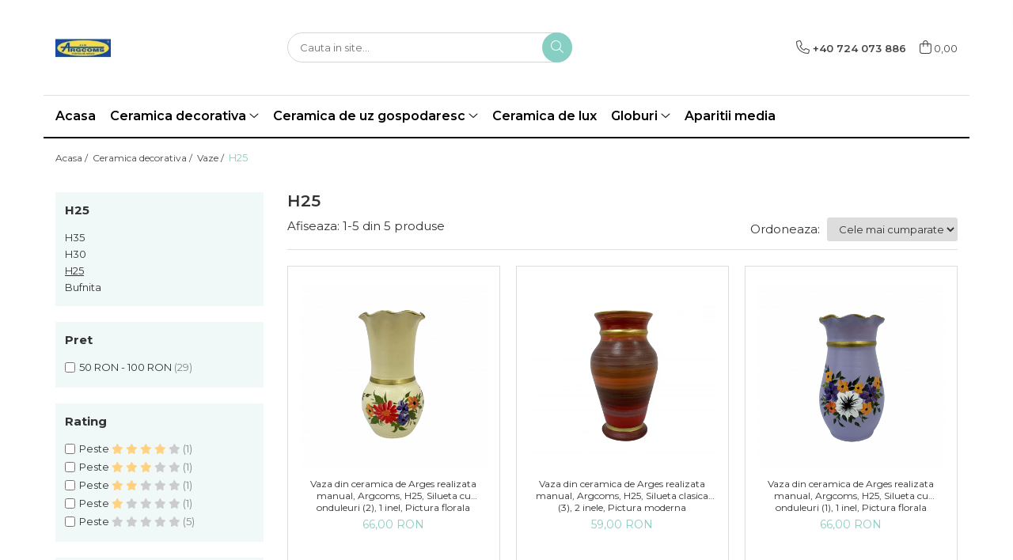

--- FILE ---
content_type: text/html; charset=UTF-8
request_url: https://magazin.argcoms.ro/h25/moderna
body_size: 22580
content:
<!DOCTYPE html>

<html lang="ro-ro">

	<head>
		<meta charset="UTF-8">

		<script src="https://gomagcdn.ro/themes/fashion/js/lazysizes.min.js?v=10141333-4.242" async=""></script>

		<script>
			function g_js(callbk){typeof callbk === 'function' ? window.addEventListener("DOMContentLoaded", callbk, false) : false;}
		</script>

		
		<style>
			/*body.loading{overflow:hidden;}
			body.loading #wrapper{opacity: 0;visibility: hidden;}
			body #wrapper{opacity: 1;visibility: visible;transition:all .1s ease-out;}*/

			.main-header .main-menu{min-height:43px;}
			.-g-hide{visibility:hidden;opacity:0;}

					</style>
					<link rel="preconnect" href="https://fonts.googleapis.com" >
					<link rel="preconnect" href="https://fonts.gstatic.com" crossorigin>
		
		<link rel="preconnect" href="https://gomagcdn.ro"><link rel="dns-prefetch" href="https://fonts.googleapis.com" /><link rel="dns-prefetch" href="https://fonts.gstatic.com" /><link rel="dns-prefetch" href="https://connect.facebook.net" /><link rel="dns-prefetch" href="https://www.facebook.com" /><link rel="dns-prefetch" href="https://www.googletagmanager.com" /><link rel="dns-prefetch" href="https://static.hotjar.com" /><link rel="dns-prefetch" href="https://www.google-analytics.com" />

					<link rel="preload" as="image" href="https://gomagcdn.ro/domains/argcoms.ro/files/product/large/vaza-din-ceramica-de-arges-realizata-manual-argcoms-h25-silueta-cu-onduleuri-2-1-inel-pictura-florala-crem-19-9003.jpg"   >
					<link rel="preload" as="image" href="https://gomagcdn.ro/domains/argcoms.ro/files/product/large/vaza-din-ceramica-de-arges-realizata-manual-argcoms-h25-silueta-clasica-3-2-inele-pictura-moderna-nuante-de-visiniu-20-7658.jpg"   >
					<link rel="preload" as="style" href="https://fonts.googleapis.com/css2?family=Montserrat:ital,wght@0,300;0,400;0,600;0,700;1,300;1,400&display=swap" fetchpriority="high" onload="this.onload=null;this.rel='stylesheet'" crossorigin>
		
		<link rel="preload" href="https://gomagcdn.ro/themes/fashion/js/plugins.js?v=10141333-4.242" as="script">

		
					<link rel="preload" href="https://magazin.argcoms.ro/theme/default.js?v=41605020023" as="script">
				
		<link rel="preload" href="https://gomagcdn.ro/themes/fashion/js/dev.js?v=10141333-4.242" as="script">

					<noscript>
				<link rel="stylesheet" href="https://fonts.googleapis.com/css2?family=Montserrat:ital,wght@0,300;0,400;0,600;0,700;1,300;1,400&display=swap">
			</noscript>
		
					<link rel="stylesheet" href="https://gomagcdn.ro/themes/fashion/css/main-min.css?v=10141333-4.242-1" data-values='{"blockScripts": "1"}'>
		
					<link rel="stylesheet" href="https://magazin.argcoms.ro/theme/default.css?v=41605020023">
		
						<link rel="stylesheet" href="https://gomagcdn.ro/themes/fashion/css/dev-style.css?v=10141333-4.242-1">
		
		
		
		<link rel="alternate" hreflang="x-default" href="https://magazin.argcoms.ro/h25">
									<!-- Google Tag Manager -->
<script>(function(w,d,s,l,i){w[l]=w[l]||[];w[l].push({'gtm.start':
new Date().getTime(),event:'gtm.js'});var f=d.getElementsByTagName(s)[0],
j=d.createElement(s),dl=l!='dataLayer'?'&l='+l:'';j.async=true;j.src=
'https://www.googletagmanager.com/gtm.js?id='+i+dl;f.parentNode.insertBefore(j,f);
})(window,document,'script','dataLayer','GTM-542Z5MD');</script>
<!-- End Google Tag Manager -->					
		<meta name="expires" content="never">
		<meta name="revisit-after" content="1 days">
					<meta name="author" content="Gomag">
				<title>H25</title>


					<meta name="robots" content="index,follow" />
						
		<meta name="description" content="H25">
		<meta class="viewport" name="viewport" content="width=device-width, initial-scale=1.0, user-scalable=no">
							<meta property="og:description" content="H25"/>
							<meta property="og:image" content="https://magazin.argcoms.rohttps://gomagcdn.ro/domains/argcoms.ro/files/company/logo-5419155627.jpg"/>
															<link rel="canonical" href="https://magazin.argcoms.ro/h25" />
			<meta property="og:url" content="https://magazin.argcoms.ro/h25"/>
						
		<meta name="distribution" content="Global">
		<meta name="owner" content="magazin.argcoms.ro">
		<meta name="publisher" content="magazin.argcoms.ro">
		<meta name="rating" content="General">
		<meta name="copyright" content="Copyright magazin.argcoms.ro 2026. All rights reserved">
		<link rel="search" href="https://magazin.argcoms.ro/opensearch.ro.xml" type="application/opensearchdescription+xml" title="Cautare"/>

		
							<script src="https://gomagcdn.ro/themes/fashion/js/jquery-2.1.4.min.js"></script>
			<script defer src="https://gomagcdn.ro/themes/fashion/js/jquery.autocomplete.js?v=20181023"></script>
			<script src="https://gomagcdn.ro/themes/fashion/js/gomag.config.js?v=10141333-4.242"></script>
			<script src="https://gomagcdn.ro/themes/fashion/js/gomag.js?v=10141333-4.242"></script>
		
													<script>
	(function(i,s,o,g,r,a,m){i['GoogleAnalyticsObject']=r;i[r]=i[r]||function(){
	(i[r].q=i[r].q||[]).push(arguments)},i[r].l=1*new Date();a=s.createElement(o),
	m=s.getElementsByTagName(o)[0];a.async=1;a.src=g;m.parentNode.insertBefore(a,m)
	})(window,document,'script','//www.google-analytics.com/analytics.js','ga');
	ga('create', 'UA-165274807-3', 'auto');  // Replace with your property ID.

	ga('require', 'ec');
</script>
<script>
	$.Gomag.bind('Product/Add/To/Cart/After/Listing', function gaProductAddToCartL(event, data){
		if(data.product !== undefined){

			var gaProduct = false;

			if(typeof(gaProducts) != 'undefined' && gaProducts[data.product.id] != undefined)
			{
				var gaProduct = gaProducts[data.product.id];
			}
			if(gaProduct == false)
			{
				gaProduct = {};
				gaProduct.id =  data.product.id ;
				gaProduct.name =  data.product.sku ;
				gaProduct.category = data.product.category;
				gaProduct.brand = data.product.brand;

				var variant = [];
				if(data.product.versions && data.product.versions != undefined && data.product.versions[data.product.id] != undefined && data.product.versions[data.product.id]['attributes'] != undefined && data.product.versions[data.product.id]['attributes'])
				{

					$.each(data.product.versions[data.product.id]['attributes'], function(i, v){
						variant.push(v.value);
					})
				}


				gaProduct.variant = variant.join(',');
			}

			gaProduct.price = data.product.price;
			gaProduct.quantity = data.product.productQuantity;

			ga('ec:addProduct', gaProduct);
			ga('ec:setAction', 'add');
			ga('send', 'event', 'UX', 'click', 'add to cart');     // Send data using an event.

			window.dataLayer = window.dataLayer || [];
			dataLayer.push({
				'event': 'addToCart',
				'ecommerce': {
					'add': {
					  'products': [gaProduct]
					}
				}
			});

        }
	})
	$.Gomag.bind('Product/Add/To/Cart/After/Details', function gaProductAddToCartD(event, data){

		if(data.product !== undefined){

			var gaProduct = false;
			if(
				typeof(gaProducts) != 'undefined'
				&&
				gaProducts[data.product.id] != undefined
			)
			{
				var gaProduct = gaProducts[data.product.id];
			}
			if(gaProduct == false)
			{

				gaProduct = {};
				gaProduct.id =  data.product.id ;
				gaProduct.name =   data.product.sku ;
				gaProduct.category = data.product.category;
				gaProduct.brand = data.product.brand;
				var variant = [];
				if(data.product.versions && data.product.versions != undefined && data.product.versions[data.product.id] != undefined && data.product.versions[data.product.id]['attributes'] != undefined && data.product.versions[data.product.id]['attributes'])
				{

					$.each(data.product.versions[data.product.id]['attributes'], function(i, v){
						variant.push(v.value);
					})
				}


				gaProduct.variant = variant.join(',');
				gaProduct.price = data.product.price;

			}
			gaProduct.quantity = data.product.productQuantity;

			ga('ec:addProduct', gaProduct);
			ga('ec:setAction', 'add');
			ga('send', 'event', 'UX', 'click', 'add to cart');     // Send data using an event.

			window.dataLayer = window.dataLayer || [];
			dataLayer.push({
			  'event': 'addToCart',
			  'ecommerce': {
				'add': {
				  'products': [gaProduct]
				}
			  }
			});
        }

	})
	 $.Gomag.bind('Product/Remove/From/Cart', function gaProductRemovedFromCart(event, data){
		var envData = $.Gomag.getEnvData();
		var products = envData.products;

		if(data.data.product !== undefined && products[data.data.product] !== undefined){


			var dataProduct = products[data.data.product];
			gaProduct = {};
			gaProduct.id =  dataProduct.id ;

			gaProduct.name =   dataProduct.sku ;
			gaProduct.category = dataProduct.category;
			gaProduct.brand = dataProduct.brand;
			gaProduct.price = dataProduct.price;

			var variant = [];
			if(dataProduct['version'] != undefined && dataProduct['version'])
			{

				$.each(dataProduct['version'], function(i, v){
					variant.push(v.value);
				})
			}


			gaProduct.variant = variant.join(',');
			gaProduct.quantity = data.data.quantity;
			ga('ec:addProduct', gaProduct);
			ga('ec:setAction', 'remove');
			ga('send', 'event', 'UX', 'click', 'remove from cart');
			window.dataLayer = window.dataLayer || [];
			dataLayer.push({
				  'event': 'removeFromCart',
				  'ecommerce': {
					'remove': {                               // 'remove' actionFieldObject measures.
					  'products': [gaProduct]
					}
				  }
				});
        }

	});

	 $.Gomag.bind('Cart/Quantity/Update', function gaCartQuantityUpdate(event, data){
		var envData = $.Gomag.getEnvData();
		var products = envData.products;
		if(!data.data.finalQuantity || !data.data.initialQuantity)
		{
			return false;
		}
		var dataProduct = products[data.data.product];
		gaProduct = {};
		gaProduct.id =  dataProduct.id ;
		gaProduct.name =   dataProduct.sku ;
		gaProduct.category = dataProduct.category;
		gaProduct.brand = dataProduct.brand;
		gaProduct.price = dataProduct.price;
		var variant = [];
		if(dataProduct['version'] != undefined && dataProduct['version'])
		{

			$.each(dataProduct['version'], function(i, v){
				variant.push(v.value);
			})
		}
		gaProduct.variant = variant.join(',');
		var type = 'addToCart';

		if(parseFloat(data.data.initialQuantity) > parseFloat(data.data.finalQuantity))
		{
			var quantity = parseFloat(data.data.initialQuantity) - parseFloat(data.data.finalQuantity);
			gaProduct.quantity = quantity;

			ga('ec:addProduct', gaProduct);
			ga('ec:setAction', 'remove');
			ga('send', 'event', 'UX', 'click', 'remove from cart');
			window.dataLayer = window.dataLayer || [];
			dataLayer.push({
				  'event': 'removeFromCart',
				  'ecommerce': {
					'remove': {                               // 'remove' actionFieldObject measures.
					  'products': [gaProduct]
					}
				  }
				});
		}
		else if(parseFloat(data.data.initialQuantity) < parseFloat(data.data.finalQuantity))
		{
			var quantity = parseFloat(data.data.finalQuantity) - parseFloat(data.data.initialQuantity);
			gaProduct.quantity = quantity;

			ga('ec:addProduct', gaProduct);
			ga('ec:setAction', 'add');
			ga('send', 'event', 'UX', 'click', 'add to cart');     // Send data using an event.

			window.dataLayer = window.dataLayer || [];
			dataLayer.push({
			  'event': 'addToCart',
			  'ecommerce': {
				'add': {
				  'products': [gaProduct]
				}
			  }
			});
		}

	});
$.Gomag.bind('Product/Box/Click', function enhancedAnalytics(queue){
		$.Gomag.asyncClickBlock(queue);
		if(
			typeof(gaProducts) != 'undefined'
			&&
			gaProducts[queue.data.product] != undefined
		)
		{
			var clickProduct = gaProducts[queue.data.product];
		}
		else
		{
			var clickProduct = {};
			var productId = queue.data.product;

			var envData = $.Gomag.getEnvData();
			var products = envData.products;

			if(products[productId] !== undefined){

				var dataProduct = products[productId];

				clickProduct.list = 'homepage';
				clickProduct.position = '0';
				clickProduct.name =  dataProduct.sku ;
				clickProduct.id = dataProduct.id;
				clickProduct.price = dataProduct.price;
				clickProduct.brand = dataProduct.brand;
				clickProduct.category = dataProduct.category;
				clickProduct.variant = '';
			}
		}
		window.dataLayer = window.dataLayer || [];

		dataLayer.push({
			'event': 'productClick',
			'ecommerce': {
			  'click': {
				'actionField': {'list': 'Search'},      // Optional list property.
				'products': [clickProduct]
			   }
			 },
			 'eventCallback': function() {
			   return false;
			 }
		  });

		ga('ec:addProduct', clickProduct);
		ga('ec:setAction', 'click', {list: 'Search'});

		  // Send click with an event, then send user to product page.
		  ga('send', 'event', 'UX', 'click', 'Results', {
			useBeacon: true,
			hitCallback: function() {
				$.Gomag.asyncClickComplete(queue);
			},
			hitCallbackFail: function()
			{
				$.Gomag.asyncClickComplete(queue);
			}
		  });
		setTimeout(function(){ $.Gomag.asyncClickComplete(queue);}, 200);
	});
</script>
<script>
function gmsc(name, value)
{
	if(value != undefined && value)
	{
		var expires = new Date();
		expires.setTime(expires.getTime() + parseInt(3600*24*1000*90));
		document.cookie = encodeURIComponent(name) + "=" + encodeURIComponent(value) + '; expires='+ expires.toUTCString() + "; path=/";
	}
}
let gmqs = window.location.search;
let gmup = new URLSearchParams(gmqs);
gmsc('g_sc', gmup.get('shop_campaign'));
gmsc('shop_utm_campaign', gmup.get('utm_campaign'));
gmsc('shop_utm_medium', gmup.get('utm_medium'));
gmsc('shop_utm_source', gmup.get('utm_source'));
</script><!-- Facebook Pixel Code -->
				<script>
				!function(f,b,e,v,n,t,s){if(f.fbq)return;n=f.fbq=function(){n.callMethod?
				n.callMethod.apply(n,arguments):n.queue.push(arguments)};if(!f._fbq)f._fbq=n;
				n.push=n;n.loaded=!0;n.version="2.0";n.queue=[];t=b.createElement(e);t.async=!0;
				t.src=v;s=b.getElementsByTagName(e)[0];s.parentNode.insertBefore(t,s)}(window,
				document,"script","//connect.facebook.net/en_US/fbevents.js");

				fbq("init", "3409169025844665");
				fbq("track", "PageView");</script>
				<!-- End Facebook Pixel Code -->
				<script>
				$.Gomag.bind('User/Ajax/Data/Loaded', function(event, data){
					if(data != undefined && data.data != undefined)
					{
						var eventData = data.data;
						if(eventData.facebookUserData != undefined)
						{
							$('body').append(eventData.facebookUserData);
						}
					}
				})
				</script>
				<!-- Hotjar Tracking Code for https://magazin.argcoms.ro -->
<script>
    (function(h,o,t,j,a,r){
        h.hj=h.hj||function(){(h.hj.q=h.hj.q||[]).push(arguments)};
        h._hjSettings={hjid:2084126,hjsv:6};
        a=o.getElementsByTagName('head')[0];
        r=o.createElement('script');r.async=1;
        r.src=t+h._hjSettings.hjid+j+h._hjSettings.hjsv;
        a.appendChild(r);
    })(window,document,'https://static.hotjar.com/c/hotjar-','.js?sv=');
</script> <meta name="google-site-verification" content="1sKEGrKEhte79cfmOqYijckg_j5m8-LVKVkhYmdnMuw" />					
		
	</head>

	<body class="" style="">

		<script >
			function _addCss(url, attribute, value, loaded){
				var _s = document.createElement('link');
				_s.rel = 'stylesheet';
				_s.href = url;
				_s.type = 'text/css';
				if(attribute)
				{
					_s.setAttribute(attribute, value)
				}
				if(loaded){
					_s.onload = function(){
						var dom = document.getElementsByTagName('body')[0];
						//dom.classList.remove('loading');
					}
				}
				var _st = document.getElementsByTagName('link')[0];
				_st.parentNode.insertBefore(_s, _st);
			}
			//_addCss('https://fonts.googleapis.com/css2?family=Open+Sans:ital,wght@0,300;0,400;0,600;0,700;1,300;1,400&display=swap');
			_addCss('https://gomagcdn.ro/themes/_fonts/Open-Sans.css');

		</script>
		<script>
				/*setTimeout(
				  function()
				  {
				   document.getElementsByTagName('body')[0].classList.remove('loading');
				  }, 1000);*/
		</script>
									<!-- Google Tag Manager (noscript) -->
<noscript><iframe src="https://www.googletagmanager.com/ns.html?id=GTM-542Z5MD"
height="0" width="0" style="display:none;visibility:hidden"></iframe></noscript>
<!-- End Google Tag Manager (noscript) -->					
					<div id="fb-root"></div>
						<script >
			window.fbAsyncInit = function() {
			FB.init({
			appId : '366933591030497',
			autoLogAppEvents : true,
			xfbml : true,
			version : 'v12.0'
			});
			};
			</script>
			<script async defer crossorigin="anonymous" src="https://connect.facebook.net/ro_RO/sdk.js"></script>
					
		<div id="wrapper">
			<!-- BLOCK:cefe1274fb09e9473d9caffeeba6df91 start -->
<div id="_cartSummary" class="hide"></div>

<script >
	$(document).ready(function() {

		$(document).on('keypress', '.-g-input-loader', function(){
			$(this).addClass('-g-input-loading');
		})

		$.Gomag.bind('Product/Add/To/Cart/After', function(eventResponse, properties)
		{
									var data = JSON.parse(properties.data);
			$('.q-cart').html(data.quantity);
			if(parseFloat(data.quantity) > 0)
			{
				$('.q-cart').removeClass('hide');
			}
			else
			{
				$('.q-cart').addClass('hide');
			}
			$('.cartPrice').html(data.subtotal + ' ' + data.currency);
			$('.cartProductCount').html(data.quantity);


		})
		$('#_cartSummary').on('updateCart', function(event, cart) {
			var t = $(this);

			$.get('https://magazin.argcoms.ro/cart-update', {
				cart: cart
			}, function(data) {

				$('.q-cart').html(data.quantity);
				if(parseFloat(data.quantity) > 0)
				{
					$('.q-cart').removeClass('hide');
				}
				else
				{
					$('.q-cart').addClass('hide');
				}
				$('.cartPrice').html(data.subtotal + ' ' + data.currency);
				$('.cartProductCount').html(data.quantity);
			}, 'json');
			window.ga = window.ga || function() {
				(ga.q = ga.q || []).push(arguments)
			};
			ga('send', 'event', 'Buton', 'Click', 'Adauga_Cos');
		});

		if(window.gtag_report_conversion) {
			$(document).on("click", 'li.phone-m', function() {
				var phoneNo = $('li.phone-m').children( "a").attr('href');
				gtag_report_conversion(phoneNo);
			});

		}

	});
</script>



<header class="main-header container-bg clearfix" data-block="headerBlock">
	<div class="discount-tape container-h full -g-hide" id="_gomagHellobar"></div>

		
	<div class="top-head-bg container-h full">

		<div class="top-head container-h">
			<div class="row">
				<div class="col-md-3 col-sm-3 col-xs-5 logo-h">
					
	<a href="https://magazin.argcoms.ro" id="logo" data-pageId="2">
		<img src="https://gomagcdn.ro/domains/argcoms.ro/files/company/logo-5419155627.jpg" fetchpriority="high" class="img-responsive" alt="Magazin Argcoms SCM" title="Magazin Argcoms SCM" width="200" height="50" style="width:auto;">
	</a>
				</div>
				<div class="col-md-4 col-sm-4 col-xs-7 main search-form-box">
					
<form name="search-form" class="search-form" action="https://magazin.argcoms.ro/produse" id="_searchFormMainHeader">

	<input id="_autocompleteSearchMainHeader" name="c" class="input-placeholder -g-input-loader" type="text" placeholder="Cauta in site..." aria-label="Search"  value="">
	<button id="_doSearch" class="search-button" aria-hidden="true">
		<i class="fa fa-search" aria-hidden="true"></i>
	</button>

				<script >
			$(document).ready(function() {

				$('#_autocompleteSearchMainHeader').autocomplete({
					serviceUrl: 'https://magazin.argcoms.ro/autocomplete',
					minChars: 2,
					deferRequestBy: 700,
					appendTo: '#_searchFormMainHeader',
					width: parseInt($('#_doSearch').offset().left) - parseInt($('#_autocompleteSearchMainHeader').offset().left),
					formatResult: function(suggestion, currentValue) {
						return suggestion.value;
					},
					onSelect: function(suggestion) {
						$(this).val(suggestion.data);
					},
					onSearchComplete: function(suggestion) {
						$(this).removeClass('-g-input-loading');
					}
				});
				$(document).on('click', '#_doSearch', function(e){
					e.preventDefault();
					if($('#_autocompleteSearchMainHeader').val() != '')
					{
						$('#_searchFormMainHeader').submit();
					}
				})
			});
		</script>
	

</form>
				</div>
				<div class="col-md-5 col-sm-5 acount-section">
					
<ul>
	<li class="search-m hide">
		<a href="#" class="-g-no-url" aria-label="Cauta in site..." data-pageId="">
			<i class="fa fa-search search-open" aria-hidden="true"></i>
			<i style="display:none" class="fa fa-times search-close" aria-hidden="true"></i>
		</a>
	</li>
	<li class="-g-user-icon -g-user-icon-empty">
			
	</li>
	
				<li class="contact-header">
			<a href="tel:+40 724 073 886" aria-label="Contacteaza-ne" data-pageId="3">
				<i class="fa fa-phone" aria-hidden="true"></i>
								<span>+40 724 073 886</span>
			</a>
		</li>
			<li class="wishlist-header hide">
		<a href="https://magazin.argcoms.ro/wishlist" aria-label="Wishlist" data-pageId="28">
			<span class="-g-wishlist-product-count -g-hide"></span>
			<i class="fa fa-heart-o" aria-hidden="true"></i>
			<span class="">Favorite</span>
		</a>
	</li>
	<li class="cart-header-btn cart">
		<a class="cart-drop _showCartHeader" href="https://magazin.argcoms.ro/cos-de-cumparaturi" aria-label="Cos de cumparaturi">
			<span class="q-cart hide">0</span>
			<i class="fa fa-shopping-bag" aria-hidden="true"></i>
			<span class="count cartPrice">0,00
				
			</span>
		</a>
					<div class="cart-dd  _cartShow cart-closed"></div>
			</li>

	</ul>

	<script>
		$(document).ready(function() {
			//Cart
							$('.cart').mouseenter(function() {
					$.Gomag.showCartSummary('div._cartShow');
				}).mouseleave(function() {
					$.Gomag.hideCartSummary('div._cartShow');
					$('div._cartShow').removeClass('cart-open');
				});
						$(document).on('click', '.dropdown-toggle', function() {
				window.location = $(this).attr('href');
			})
		})
	</script>

				</div>
			</div>
		</div>
	</div>


<div id="navigation">
	<nav id="main-menu" class="main-menu container-h full clearfix">
		<a href="#" class="menu-trg -g-no-url" title="Produse">
			<span>&nbsp;</span>
		</a>
		
<div class="container-h nav-menu-hh clearfix">

	<!-- BASE MENU -->
	<ul class="
			nav-menu base-menu container-h
			
			
		">

		

			
		<li class="menu-drop __GomagMM ">
								<a
						href="https://magazin.argcoms.ro/"
						class="    "
						rel="  "
						
						title="Acasa"
						data-Gomag=''
						data-block-name="mainMenuD0"  data-block="mainMenuD" data-pageId= "2">
												<span class="list">Acasa</span>
					</a>
				
		</li>
		
		<li class="menu-drop __GomagMM ">
							<a
					href="https://magazin.argcoms.ro/ceramică-decorativă"
					class="  "
					rel="  "
					
					title="Ceramica decorativa"
					data-Gomag=''
					data-block-name="mainMenuD0"
					data-pageId= "1"
					data-block="mainMenuD">
											<span class="list">Ceramica decorativa</span>
						<i class="fa fa-angle-down"></i>
				</a>

									<div class="menu-dd">
										<ul class="drop-list clearfix w100">
																																						<li class="fl">
										<div class="col">
											<p class="title">
												<a
												href="https://magazin.argcoms.ro/cosuri"
												class="title    "
												rel="  "
												
												title="Cosuri"
												data-Gomag=''
												data-block-name="mainMenuD1"
												data-block="mainMenuD"
												data-pageId= "80"
												>
																										Cosuri
												</a>
											</p>
																						
										</div>
									</li>
																																<li class="fl">
										<div class="col">
											<p class="title">
												<a
												href="https://magazin.argcoms.ro/ghivece"
												class="title    "
												rel="  "
												
												title="Ghivece"
												data-Gomag=''
												data-block-name="mainMenuD1"
												data-block="mainMenuD"
												data-pageId= "80"
												>
																										Ghivece
												</a>
											</p>
																																															<a
														href="https://magazin.argcoms.ro/ø30"
														rel="  "
														
														title="Ø30"
														class="    "
														data-Gomag=''
														data-block-name="mainMenuD2"
														data-block="mainMenuD"
														data-pageId="1"
													>
																												<i class="fa fa-angle-right"></i>
														<span>Ø30</span>
													</a>
																									<a
														href="https://magazin.argcoms.ro/ø23"
														rel="  "
														
														title="Ø25"
														class="    "
														data-Gomag=''
														data-block-name="mainMenuD2"
														data-block="mainMenuD"
														data-pageId="1"
													>
																												<i class="fa fa-angle-right"></i>
														<span>Ø25</span>
													</a>
																									<a
														href="https://magazin.argcoms.ro/ø20"
														rel="  "
														
														title="Ø20"
														class="    "
														data-Gomag=''
														data-block-name="mainMenuD2"
														data-block="mainMenuD"
														data-pageId="1"
													>
																												<i class="fa fa-angle-right"></i>
														<span>Ø20</span>
													</a>
																									<a
														href="https://magazin.argcoms.ro/ø15"
														rel="  "
														
														title="Ø15"
														class="    "
														data-Gomag=''
														data-block-name="mainMenuD2"
														data-block="mainMenuD"
														data-pageId="1"
													>
																												<i class="fa fa-angle-right"></i>
														<span>Ø15</span>
													</a>
																									<a
														href="https://magazin.argcoms.ro/vase-de-iarbă"
														rel="  "
														
														title="Vase de iarba"
														class="    "
														data-Gomag=''
														data-block-name="mainMenuD2"
														data-block="mainMenuD"
														data-pageId="1"
													>
																												<i class="fa fa-angle-right"></i>
														<span>Vase de iarba</span>
													</a>
																									<a
														href="https://magazin.argcoms.ro/diverse-50"
														rel="  "
														
														title="Diverse"
														class="    "
														data-Gomag=''
														data-block-name="mainMenuD2"
														data-block="mainMenuD"
														data-pageId="1"
													>
																												<i class="fa fa-angle-right"></i>
														<span>Diverse</span>
													</a>
																							
										</div>
									</li>
																																<li class="fl">
										<div class="col">
											<p class="title">
												<a
												href="https://magazin.argcoms.ro/ornamente"
												class="title    "
												rel="  "
												
												title="Ornamente"
												data-Gomag=''
												data-block-name="mainMenuD1"
												data-block="mainMenuD"
												data-pageId= "80"
												>
																										Ornamente
												</a>
											</p>
																																															<a
														href="https://magazin.argcoms.ro/platouri-decorative"
														rel="  "
														
														title="Platouri decorative"
														class="    "
														data-Gomag=''
														data-block-name="mainMenuD2"
														data-block="mainMenuD"
														data-pageId="1"
													>
																												<i class="fa fa-angle-right"></i>
														<span>Platouri decorative</span>
													</a>
																									<a
														href="https://magazin.argcoms.ro/farfurii-decorative"
														rel="  "
														
														title="Farfurii decorative"
														class="    "
														data-Gomag=''
														data-block-name="mainMenuD2"
														data-block="mainMenuD"
														data-pageId="1"
													>
																												<i class="fa fa-angle-right"></i>
														<span>Farfurii decorative</span>
													</a>
																									<a
														href="https://magazin.argcoms.ro/crăciun"
														rel="  "
														
														title="Craciun"
														class="    "
														data-Gomag=''
														data-block-name="mainMenuD2"
														data-block="mainMenuD"
														data-pageId="1"
													>
																												<i class="fa fa-angle-right"></i>
														<span>Craciun</span>
													</a>
																									<a
														href="https://magazin.argcoms.ro/paste"
														rel="  "
														
														title="Paste"
														class="    "
														data-Gomag=''
														data-block-name="mainMenuD2"
														data-block="mainMenuD"
														data-pageId="1"
													>
																												<i class="fa fa-angle-right"></i>
														<span>Paste</span>
													</a>
																									<a
														href="https://magazin.argcoms.ro/diverse"
														rel="  "
														
														title="Diverse"
														class="    "
														data-Gomag=''
														data-block-name="mainMenuD2"
														data-block="mainMenuD"
														data-pageId="1"
													>
																												<i class="fa fa-angle-right"></i>
														<span>Diverse</span>
													</a>
																							
										</div>
									</li>
																																<li class="fl">
										<div class="col">
											<p class="title">
												<a
												href="https://magazin.argcoms.ro/pușculițe"
												class="title    "
												rel="  "
												
												title="Pusculite"
												data-Gomag=''
												data-block-name="mainMenuD1"
												data-block="mainMenuD"
												data-pageId= "80"
												>
																										Pusculite
												</a>
											</p>
																						
										</div>
									</li>
																																<li class="fl">
										<div class="col">
											<p class="title">
												<a
												href="https://magazin.argcoms.ro/vaze"
												class="title    "
												rel="  "
												
												title="Vaze"
												data-Gomag=''
												data-block-name="mainMenuD1"
												data-block="mainMenuD"
												data-pageId= "80"
												>
																										Vaze
												</a>
											</p>
																																															<a
														href="https://magazin.argcoms.ro/h35"
														rel="  "
														
														title="H35"
														class="    "
														data-Gomag=''
														data-block-name="mainMenuD2"
														data-block="mainMenuD"
														data-pageId="1"
													>
																												<i class="fa fa-angle-right"></i>
														<span>H35</span>
													</a>
																									<a
														href="https://magazin.argcoms.ro/h30"
														rel="  "
														
														title="H30"
														class="    "
														data-Gomag=''
														data-block-name="mainMenuD2"
														data-block="mainMenuD"
														data-pageId="1"
													>
																												<i class="fa fa-angle-right"></i>
														<span>H30</span>
													</a>
																									<a
														href="https://magazin.argcoms.ro/h25"
														rel="  "
														
														title="H25"
														class="  -g-active-menu  "
														data-Gomag=''
														data-block-name="mainMenuD2"
														data-block="mainMenuD"
														data-pageId="1"
													>
																												<i class="fa fa-angle-right"></i>
														<span>H25</span>
													</a>
																									<a
														href="https://magazin.argcoms.ro/bufnita"
														rel="  "
														
														title="Bufnita"
														class="    "
														data-Gomag=''
														data-block-name="mainMenuD2"
														data-block="mainMenuD"
														data-pageId="1"
													>
																												<i class="fa fa-angle-right"></i>
														<span>Bufnita</span>
													</a>
																							
										</div>
									</li>
																																<li class="fl">
										<div class="col">
											<p class="title">
												<a
												href="https://magazin.argcoms.ro/obiecte-personalizate"
												class="title    "
												rel="  "
												
												title="Obiecte personalizabile"
												data-Gomag=''
												data-block-name="mainMenuD1"
												data-block="mainMenuD"
												data-pageId= "80"
												>
																										Obiecte personalizabile
												</a>
											</p>
																						
										</div>
									</li>
																													</ul>
																	</div>
									
		</li>
		
		<li class="menu-drop __GomagMM ">
							<a
					href="https://magazin.argcoms.ro/ceramică-utilitară"
					class="  "
					rel="  "
					
					title="Ceramica de uz gospodaresc"
					data-Gomag=''
					data-block-name="mainMenuD0"
					data-pageId= "2"
					data-block="mainMenuD">
											<span class="list">Ceramica de uz gospodaresc</span>
						<i class="fa fa-angle-down"></i>
				</a>

									<div class="menu-dd">
										<ul class="drop-list clearfix w100">
																																						<li class="fl">
										<div class="col">
											<p class="title">
												<a
												href="https://magazin.argcoms.ro/obiecte-tradiționale"
												class="title    "
												rel="  "
												
												title="Obiecte traditionale"
												data-Gomag=''
												data-block-name="mainMenuD1"
												data-block="mainMenuD"
												data-pageId= "80"
												>
																										Obiecte traditionale
												</a>
											</p>
																						
										</div>
									</li>
																																<li class="fl">
										<div class="col">
											<p class="title">
												<a
												href="https://magazin.argcoms.ro/vase-pentru-gătit"
												class="title    "
												rel="  "
												
												title="Vase pentru gatit"
												data-Gomag=''
												data-block-name="mainMenuD1"
												data-block="mainMenuD"
												data-pageId= "80"
												>
																										Vase pentru gatit
												</a>
											</p>
																																															<a
														href="https://magazin.argcoms.ro/oale"
														rel="  "
														
														title="Oale"
														class="    "
														data-Gomag=''
														data-block-name="mainMenuD2"
														data-block="mainMenuD"
														data-pageId="2"
													>
																												<i class="fa fa-angle-right"></i>
														<span>Oale</span>
													</a>
																									<a
														href="https://magazin.argcoms.ro/tigăi"
														rel="  "
														
														title="Tigai"
														class="    "
														data-Gomag=''
														data-block-name="mainMenuD2"
														data-block="mainMenuD"
														data-pageId="2"
													>
																												<i class="fa fa-angle-right"></i>
														<span>Tigai</span>
													</a>
																									<a
														href="https://magazin.argcoms.ro/tripode"
														rel="  "
														
														title="Tripode"
														class="    "
														data-Gomag=''
														data-block-name="mainMenuD2"
														data-block="mainMenuD"
														data-pageId="2"
													>
																												<i class="fa fa-angle-right"></i>
														<span>Tripode</span>
													</a>
																							
										</div>
									</li>
																																<li class="fl">
										<div class="col">
											<p class="title">
												<a
												href="https://magazin.argcoms.ro/vase-de-masă"
												class="title    "
												rel="  "
												
												title="Vase de masa"
												data-Gomag=''
												data-block-name="mainMenuD1"
												data-block="mainMenuD"
												data-pageId= "80"
												>
																										Vase de masa
												</a>
											</p>
																																															<a
														href="https://magazin.argcoms.ro/accesorii-masă"
														rel="  "
														
														title="Accesorii masa"
														class="    "
														data-Gomag=''
														data-block-name="mainMenuD2"
														data-block="mainMenuD"
														data-pageId="2"
													>
																												<i class="fa fa-angle-right"></i>
														<span>Accesorii masa</span>
													</a>
																									<a
														href="https://magazin.argcoms.ro/carafe"
														rel="  "
														
														title="Carafe"
														class="    "
														data-Gomag=''
														data-block-name="mainMenuD2"
														data-block="mainMenuD"
														data-pageId="2"
													>
																												<i class="fa fa-angle-right"></i>
														<span>Carafe</span>
													</a>
																									<a
														href="https://magazin.argcoms.ro/castroane-și-boluri"
														rel="  "
														
														title="Castroane si boluri"
														class="    "
														data-Gomag=''
														data-block-name="mainMenuD2"
														data-block="mainMenuD"
														data-pageId="2"
													>
																												<i class="fa fa-angle-right"></i>
														<span>Castroane si boluri</span>
													</a>
																									<a
														href="https://magazin.argcoms.ro/căni-și-pahare"
														rel="  "
														
														title="Cani si pahare"
														class="    "
														data-Gomag=''
														data-block-name="mainMenuD2"
														data-block="mainMenuD"
														data-pageId="2"
													>
																												<i class="fa fa-angle-right"></i>
														<span>Cani si pahare</span>
													</a>
																									<a
														href="https://magazin.argcoms.ro/cești"
														rel="  "
														
														title="Cesti"
														class="    "
														data-Gomag=''
														data-block-name="mainMenuD2"
														data-block="mainMenuD"
														data-pageId="2"
													>
																												<i class="fa fa-angle-right"></i>
														<span>Cesti</span>
													</a>
																									<a
														href="https://magazin.argcoms.ro/farfurii-și-platouri"
														rel="  "
														
														title="Farfurii si platouri"
														class="    "
														data-Gomag=''
														data-block-name="mainMenuD2"
														data-block="mainMenuD"
														data-pageId="2"
													>
																												<i class="fa fa-angle-right"></i>
														<span>Farfurii si platouri</span>
													</a>
																									<a
														href="https://magazin.argcoms.ro/ibrice"
														rel="  "
														
														title="Ibrice"
														class="    "
														data-Gomag=''
														data-block-name="mainMenuD2"
														data-block="mainMenuD"
														data-pageId="2"
													>
																												<i class="fa fa-angle-right"></i>
														<span>Ibrice</span>
													</a>
																									<a
														href="https://magazin.argcoms.ro/străchini"
														rel="  "
														
														title="Strachini"
														class="    "
														data-Gomag=''
														data-block-name="mainMenuD2"
														data-block="mainMenuD"
														data-pageId="2"
													>
																												<i class="fa fa-angle-right"></i>
														<span>Strachini</span>
													</a>
																									<a
														href="https://magazin.argcoms.ro/ulcioare"
														rel="  "
														
														title="Ulcioare"
														class="    "
														data-Gomag=''
														data-block-name="mainMenuD2"
														data-block="mainMenuD"
														data-pageId="2"
													>
																												<i class="fa fa-angle-right"></i>
														<span>Ulcioare</span>
													</a>
																									<a
														href="https://magazin.argcoms.ro/servicii"
														rel="  "
														
														title="Servicii"
														class="    "
														data-Gomag=''
														data-block-name="mainMenuD2"
														data-block="mainMenuD"
														data-pageId="2"
													>
																												<i class="fa fa-angle-right"></i>
														<span>Servicii</span>
													</a>
																							
										</div>
									</li>
																													</ul>
																	</div>
									
		</li>
		
		<li class="menu-drop __GomagMM ">
								<a
						href="https://magazin.argcoms.ro/ceramică-de-lux"
						class="    "
						rel="  "
						
						title="Ceramica de lux"
						data-Gomag=''
						data-block-name="mainMenuD0"  data-block="mainMenuD" data-pageId= "51">
												<span class="list">Ceramica de lux</span>
					</a>
				
		</li>
		
		<li class="menu-drop __GomagMM ">
							<a
					href="https://magazin.argcoms.ro/globuri"
					class="  "
					rel="  "
					
					title="Globuri"
					data-Gomag=''
					data-block-name="mainMenuD0"
					data-pageId= "52"
					data-block="mainMenuD">
											<span class="list">Globuri</span>
						<i class="fa fa-angle-down"></i>
				</a>

									<div class="menu-dd">
										<ul class="drop-list clearfix w100">
																																						<li class="fl">
										<div class="col">
											<p class="title">
												<a
												href="https://magazin.argcoms.ro/globuri-sferice"
												class="title    "
												rel="  "
												
												title="Sferice"
												data-Gomag=''
												data-block-name="mainMenuD1"
												data-block="mainMenuD"
												data-pageId= "80"
												>
																										Sferice
												</a>
											</p>
																																															<a
														href="https://magazin.argcoms.ro/globuri-sferice-ø120"
														rel="  "
														
														title="Ø120"
														class="    "
														data-Gomag=''
														data-block-name="mainMenuD2"
														data-block="mainMenuD"
														data-pageId="52"
													>
																												<i class="fa fa-angle-right"></i>
														<span>Ø120</span>
													</a>
																									<a
														href="https://magazin.argcoms.ro/globuri-sferice-ø100"
														rel="  "
														
														title="Ø100"
														class="    "
														data-Gomag=''
														data-block-name="mainMenuD2"
														data-block="mainMenuD"
														data-pageId="52"
													>
																												<i class="fa fa-angle-right"></i>
														<span>Ø100</span>
													</a>
																									<a
														href="https://magazin.argcoms.ro/globuri-sferice-ø80"
														rel="  "
														
														title="Ø80"
														class="    "
														data-Gomag=''
														data-block-name="mainMenuD2"
														data-block="mainMenuD"
														data-pageId="52"
													>
																												<i class="fa fa-angle-right"></i>
														<span>Ø80</span>
													</a>
																							
										</div>
									</li>
																																<li class="fl">
										<div class="col">
											<p class="title">
												<a
												href="https://magazin.argcoms.ro/globuri-ovale"
												class="title    "
												rel="  "
												
												title="Ovale"
												data-Gomag=''
												data-block-name="mainMenuD1"
												data-block="mainMenuD"
												data-pageId= "80"
												>
																										Ovale
												</a>
											</p>
																						
										</div>
									</li>
																																<li class="fl">
										<div class="col">
											<p class="title">
												<a
												href="https://magazin.argcoms.ro/globuri-conice"
												class="title    "
												rel="  "
												
												title="Conice"
												data-Gomag=''
												data-block-name="mainMenuD1"
												data-block="mainMenuD"
												data-pageId= "80"
												>
																										Conice
												</a>
											</p>
																						
										</div>
									</li>
																																<li class="fl">
										<div class="col">
											<p class="title">
												<a
												href="https://magazin.argcoms.ro/globuri-figurine"
												class="title    "
												rel="  "
												
												title="Figurine"
												data-Gomag=''
												data-block-name="mainMenuD1"
												data-block="mainMenuD"
												data-pageId= "80"
												>
																										Figurine
												</a>
											</p>
																						
										</div>
									</li>
																																<li class="fl">
										<div class="col">
											<p class="title">
												<a
												href="https://magazin.argcoms.ro/globuri-varfuri"
												class="title    "
												rel="  "
												
												title="Varfuri"
												data-Gomag=''
												data-block-name="mainMenuD1"
												data-block="mainMenuD"
												data-pageId= "80"
												>
																										Varfuri
												</a>
											</p>
																						
										</div>
									</li>
																																<li class="fl">
										<div class="col">
											<p class="title">
												<a
												href="https://magazin.argcoms.ro/globuri-seturi"
												class="title    "
												rel="  "
												
												title="Seturi"
												data-Gomag=''
												data-block-name="mainMenuD1"
												data-block="mainMenuD"
												data-pageId= "80"
												>
																										Seturi
												</a>
											</p>
																																															<a
														href="https://magazin.argcoms.ro/globuri-seturi-sferice"
														rel="  "
														
														title="Sferice"
														class="    "
														data-Gomag=''
														data-block-name="mainMenuD2"
														data-block="mainMenuD"
														data-pageId="52"
													>
																												<i class="fa fa-angle-right"></i>
														<span>Sferice</span>
													</a>
																									<a
														href="https://magazin.argcoms.ro/globuri-seturi-ovale"
														rel="  "
														
														title="Ovale"
														class="    "
														data-Gomag=''
														data-block-name="mainMenuD2"
														data-block="mainMenuD"
														data-pageId="52"
													>
																												<i class="fa fa-angle-right"></i>
														<span>Ovale</span>
													</a>
																									<a
														href="https://magazin.argcoms.ro/globuri-seturi-conice"
														rel="  "
														
														title="Conice"
														class="    "
														data-Gomag=''
														data-block-name="mainMenuD2"
														data-block="mainMenuD"
														data-pageId="52"
													>
																												<i class="fa fa-angle-right"></i>
														<span>Conice</span>
													</a>
																									<a
														href="https://magazin.argcoms.ro/globuri-seturi-martha-stewart"
														rel="  "
														
														title="Martha Stewart"
														class="    "
														data-Gomag=''
														data-block-name="mainMenuD2"
														data-block="mainMenuD"
														data-pageId="52"
													>
																												<i class="fa fa-angle-right"></i>
														<span>Martha Stewart</span>
													</a>
																									<a
														href="https://magazin.argcoms.ro/globuri-seturi-jumbo"
														rel="  "
														
														title="Jumbo"
														class="    "
														data-Gomag=''
														data-block-name="mainMenuD2"
														data-block="mainMenuD"
														data-pageId="52"
													>
																												<i class="fa fa-angle-right"></i>
														<span>Jumbo</span>
													</a>
																							
										</div>
									</li>
																													</ul>
																	</div>
									
		</li>
		
		<li class="menu-drop __GomagMM ">
								<a
						href="aparitii-media"
						class="    "
						rel="  "
						
						title="Aparitii media"
						data-Gomag=''
						data-block-name="mainMenuD0"  data-block="mainMenuD" data-pageId= "">
												<span class="list">Aparitii media</span>
					</a>
				
		</li>
						
		


		
	</ul> <!-- end of BASE MENU -->

</div>		<ul class="mobile-icon fr">

							<li class="phone-m">
					<a href="tel:+40 724 073 886" title="Contacteaza-ne">
												<i class="fa fa-phone" aria-hidden="true"></i>
					</a>
				</li>
									<li class="user-m -g-user-icon -g-user-icon-empty">
			</li>
			<li class="wishlist-header-m hide">
				<a href="https://magazin.argcoms.ro/wishlist">
					<span class="-g-wishlist-product-count"></span>
					<i class="fa fa-heart-o" aria-hidden="true"></i>

				</a>
			</li>
			<li class="cart-m">
				<a href="https://magazin.argcoms.ro/cos-de-cumparaturi">
					<span class="q-cart hide">0</span>
					<i class="fa fa-shopping-bag" aria-hidden="true"></i>
				</a>
			</li>
			<li class="search-m">
				<a href="#" class="-g-no-url" aria-label="Cauta in site...">
					<i class="fa fa-search search-open" aria-hidden="true"></i>
					<i style="display:none" class="fa fa-times search-close" aria-hidden="true"></i>
				</a>
			</li>
					</ul>
	</nav>
	<!-- end main-nav -->

	<div style="display:none" class="search-form-box search-toggle">
		<form name="search-form" class="search-form" action="https://magazin.argcoms.ro/produse" id="_searchFormMobileToggle">
			<input id="_autocompleteSearchMobileToggle" name="c" class="input-placeholder -g-input-loader" type="text" autofocus="autofocus" value="" placeholder="Cauta in site..." aria-label="Search">
			<button id="_doSearchMobile" class="search-button" aria-hidden="true">
				<i class="fa fa-search" aria-hidden="true"></i>
			</button>

										<script >
					$(document).ready(function() {
						$('#_autocompleteSearchMobileToggle').autocomplete({
							serviceUrl: 'https://magazin.argcoms.ro/autocomplete',
							minChars: 2,
							deferRequestBy: 700,
							appendTo: '#_searchFormMobileToggle',
							width: parseInt($('#_doSearchMobile').offset().left) - parseInt($('#_autocompleteSearchMobileToggle').offset().left),
							formatResult: function(suggestion, currentValue) {
								return suggestion.value;
							},
							onSelect: function(suggestion) {
								$(this).val(suggestion.data);
							},
							onSearchComplete: function(suggestion) {
								$(this).removeClass('-g-input-loading');
							}
						});

						$(document).on('click', '#_doSearchMobile', function(e){
							e.preventDefault();
							if($('#_autocompleteSearchMobileToggle').val() != '')
							{
								$('#_searchFormMobileToggle').submit();
							}
						})
					});
				</script>
			
		</form>
	</div>
</div>

</header>
<!-- end main-header --><!-- BLOCK:cefe1274fb09e9473d9caffeeba6df91 end -->
			
<!-- category page start -->
 

		<div class="container-h container-bg breadcrumb-box clearfix  -g-breadcrumbs-container">
			<div class="breadcrumb breadcrumb2 bread-static">
				<div class="breadcrumbs-box">
					<ol>
						<li><a href="https://magazin.argcoms.ro/">Acasa&nbsp;/&nbsp;</a></li>

													<li><a href="https://magazin.argcoms.ro/ceramică-decorativă">Ceramica decorativa&nbsp;/&nbsp;</a></li>
													<li><a href="https://magazin.argcoms.ro/vaze">Vaze&nbsp;/&nbsp;</a></li>
																											<li class="active">H25</li>
													
											</ol>
				</div>
			</div>
		</div>
 
<div id="category-page" class="container-h container-bg  ">
	<div class="row">

		<div class="category-content col-sm-9 col-xs-12 fr">

						
										<h1 class="catTitle"> H25 </h1>
			
					</div>

		
			<div class="filter-group col-sm-3 col-xs-12" id="nav-filter">
				<div class="filter-holder">
															<div class="filter box -g-category-sidebar-categories -g-category-sidebar-leaf" data-filterkey="categories">
											<div class="title-h line">
																							 											<p class="title" data-categoryimage="">
											H25
										</p>
																														</div>
										<ul class="option-group cat ignoreMore">
																																																																																																																																																																																																																																																																																																																																																																												
																																																																								<li>
												<a
													
													href="https://magazin.argcoms.ro/h35">
													H35
												</a>
												<span></span>
											</li>
																																																																																							<li>
												<a
													
													href="https://magazin.argcoms.ro/h30">
													H30
												</a>
												<span></span>
											</li>
																																																																								<li>
												<a
													class="active-account"
													href="https://magazin.argcoms.ro/h25">
													H25
												</a>
												<span></span>
											</li>
																																																																																							<li>
												<a
													
													href="https://magazin.argcoms.ro/bufnita">
													Bufnita
												</a>
												<span></span>
											</li>
																																																																																										</ul>
				</div>
					
		
			
																																					<div class="filter box " data-filterkey="Pret">
								<div class="title-h">
									<p class="title">
										Pret
									</p>
								</div>

																	<ul class="option-group   ">
																																	<li class="">
													<label for="__labelprice-50-100">
														<input id="__labelprice-50-100"  type="checkbox" value="https://magazin.argcoms.ro/h25/p50-100?_crawl=0" class="-g-filter-input" data-baseurl="p50-100" data-addnocrawl="1">
														<a href="https://magazin.argcoms.ro/h25/p50-100?_crawl=0" class="-g-filter-label" data-filtervalue="p50-100">50 RON - 100 RON</a>
																													<span>(29)</span>
																											</label>
												</li>
																														</ul>
									<span class="more-filter " data-text-swap="Vezi mai putine">Vezi mai multe</span>

															</div>
																																	<div class="filter box " data-filterkey="Rating">
								<div class="title-h">
									<p class="title">
										Rating
									</p>
								</div>

																	<ul class="option-group option-imageAndText-group ">
										 																							<li class="">
													<label for="">
														<input  type="checkbox" value="https://magazin.argcoms.ro/h25/r4-5?_crawl=0"  class="-g-filter-input" data-baseurl="r4-5" data-addnocrawl="1">
														<a href="https://magazin.argcoms.ro/h25/r4-5?_crawl=0" class="-g-filter-label" data-filtervalue="r4-5" >Peste
															<div class="rating">
																																	<i class="fa fa-star on" aria-hidden="true"></i>
																																	<i class="fa fa-star on" aria-hidden="true"></i>
																																	<i class="fa fa-star on" aria-hidden="true"></i>
																																	<i class="fa fa-star on" aria-hidden="true"></i>
																																	<i class="fa fa-star " aria-hidden="true"></i>
																															</div>
														</a>
																													<span>(1)</span>
																											</label>
												</li>
																																												<li class="">
													<label for="">
														<input  type="checkbox" value="https://magazin.argcoms.ro/h25/r3-5?_crawl=0"  class="-g-filter-input" data-baseurl="r3-5" data-addnocrawl="1">
														<a href="https://magazin.argcoms.ro/h25/r3-5?_crawl=0" class="-g-filter-label" data-filtervalue="r3-5" >Peste
															<div class="rating">
																																	<i class="fa fa-star on" aria-hidden="true"></i>
																																	<i class="fa fa-star on" aria-hidden="true"></i>
																																	<i class="fa fa-star on" aria-hidden="true"></i>
																																	<i class="fa fa-star " aria-hidden="true"></i>
																																	<i class="fa fa-star " aria-hidden="true"></i>
																															</div>
														</a>
																													<span>(1)</span>
																											</label>
												</li>
																																												<li class="">
													<label for="">
														<input  type="checkbox" value="https://magazin.argcoms.ro/h25/r2-5?_crawl=0"  class="-g-filter-input" data-baseurl="r2-5" data-addnocrawl="1">
														<a href="https://magazin.argcoms.ro/h25/r2-5?_crawl=0" class="-g-filter-label" data-filtervalue="r2-5" >Peste
															<div class="rating">
																																	<i class="fa fa-star on" aria-hidden="true"></i>
																																	<i class="fa fa-star on" aria-hidden="true"></i>
																																	<i class="fa fa-star " aria-hidden="true"></i>
																																	<i class="fa fa-star " aria-hidden="true"></i>
																																	<i class="fa fa-star " aria-hidden="true"></i>
																															</div>
														</a>
																													<span>(1)</span>
																											</label>
												</li>
																																												<li class="">
													<label for="">
														<input  type="checkbox" value="https://magazin.argcoms.ro/h25/r1-5?_crawl=0"  class="-g-filter-input" data-baseurl="r1-5" data-addnocrawl="1">
														<a href="https://magazin.argcoms.ro/h25/r1-5?_crawl=0" class="-g-filter-label" data-filtervalue="r1-5" >Peste
															<div class="rating">
																																	<i class="fa fa-star on" aria-hidden="true"></i>
																																	<i class="fa fa-star " aria-hidden="true"></i>
																																	<i class="fa fa-star " aria-hidden="true"></i>
																																	<i class="fa fa-star " aria-hidden="true"></i>
																																	<i class="fa fa-star " aria-hidden="true"></i>
																															</div>
														</a>
																													<span>(1)</span>
																											</label>
												</li>
																																												<li class="">
													<label for="">
														<input  type="checkbox" value="https://magazin.argcoms.ro/h25/r0-5?_crawl=0"  class="-g-filter-input" data-baseurl="r0-5" data-addnocrawl="1">
														<a href="https://magazin.argcoms.ro/h25/r0-5?_crawl=0" class="-g-filter-label" data-filtervalue="r0-5" >Peste
															<div class="rating">
																																	<i class="fa fa-star " aria-hidden="true"></i>
																																	<i class="fa fa-star " aria-hidden="true"></i>
																																	<i class="fa fa-star " aria-hidden="true"></i>
																																	<i class="fa fa-star " aria-hidden="true"></i>
																																	<i class="fa fa-star " aria-hidden="true"></i>
																															</div>
														</a>
																													<span>(5)</span>
																											</label>
												</li>
																														</ul>
									<span class="more-filter " data-text-swap="Vezi mai putine">Vezi mai multe</span>

															</div>
																																	<div class="filter box " data-filterkey="Forma">
								<div class="title-h">
									<p class="title">
										Forma
									</p>
								</div>

																	<ul class="option-group   ">
																																	<li class="">
													<label for="__label328">
														<input id="__label328"  type="checkbox" value="https://magazin.argcoms.ro/h25/clasica-2?_crawl=0" class="-g-filter-input" data-baseurl="clasica-2" data-addnocrawl="1">
														<a href="https://magazin.argcoms.ro/h25/clasica-2?_crawl=0" class="-g-filter-label" data-filtervalue="clasica-2">Clasica</a>
																													<span>(3)</span>
																											</label>
												</li>
																																												<li class="">
													<label for="__label278">
														<input id="__label278"  type="checkbox" value="https://magazin.argcoms.ro/h25/cu-onduleuri?_crawl=0" class="-g-filter-input" data-baseurl="cu-onduleuri" data-addnocrawl="1">
														<a href="https://magazin.argcoms.ro/h25/cu-onduleuri?_crawl=0" class="-g-filter-label" data-filtervalue="cu-onduleuri">Cu onduleuri</a>
																													<span>(2)</span>
																											</label>
												</li>
																														</ul>
									<span class="more-filter " data-text-swap="Vezi mai putine">Vezi mai multe</span>

															</div>
																																	<div class="filter box " data-filterkey="Tema">
								<div class="title-h">
									<p class="title">
										Tema
									</p>
								</div>

																	<ul class="option-group   ">
																																	<li class="">
													<label for="__label253">
														<input id="__label253"  type="checkbox" value="https://magazin.argcoms.ro/h25/banda?_crawl=0" class="-g-filter-input" data-baseurl="banda" data-addnocrawl="1">
														<a href="https://magazin.argcoms.ro/h25/banda?_crawl=0" class="-g-filter-label" data-filtervalue="banda">Banda</a>
																													<span>(5)</span>
																											</label>
												</li>
																																												<li class="">
													<label for="__label65">
														<input id="__label65"  type="checkbox" value="https://magazin.argcoms.ro/h25/florala?_crawl=0" class="-g-filter-input" data-baseurl="florala" data-addnocrawl="1">
														<a href="https://magazin.argcoms.ro/h25/florala?_crawl=0" class="-g-filter-label" data-filtervalue="florala">Florala</a>
																													<span>(4)</span>
																											</label>
												</li>
																																												<li class="">
													<label for="__label135">
														<input id="__label135"  type="checkbox" value="https://magazin.argcoms.ro/h25/moderna?_crawl=0" class="-g-filter-input" data-baseurl="moderna" data-addnocrawl="1">
														<a href="https://magazin.argcoms.ro/h25/moderna?_crawl=0" class="-g-filter-label" data-filtervalue="moderna">Moderna</a>
																													<span>(1)</span>
																											</label>
												</li>
																														</ul>
									<span class="more-filter " data-text-swap="Vezi mai putine">Vezi mai multe</span>

															</div>
														
			
		
			
		
			
		
			
		
			
		
										<script>
			$(document).ready(function(){
				$(document).on('click', '.-g-filter-input', function(e){
					let parentElement = $(this).parents('#nav-filter');
					$.Gomag.trigger('Product/Filter/Before/Redirect', {filters: $(this).val(),parent: parentElement});
					window.location = $(this).val();
				})
				})
			</script>

			
		
				</div>
			</div> <!-- end filter-section -->
		
		<div class="category-content col-sm-9 col-xs-12 fr">
									
				

								
				<div class="result-section clearfix ">

					<p class="result col"><span class="-g-category-result-prefix">Afiseaza:</span>

													<span>1-<span id="pageCountProducts">5</span></span>
							din
												<span>5</span>
						<span class="-g-category-result-sufix">produse</span>
					</p>

					
					<a href="#" class="filter-trg btn std -g-no-url"><i class="fa fa-sliders" aria-hidden="true"></i> &nbsp;Filtre</a>

										<script>
					function handleSelectionChange(sortType) {

						$.Gomag.trigger('Product/Sort/Before/Redirect', {sort: sortType});
						sortType.options[sortType.selectedIndex].value && (window.location = sortType.options[sortType.selectedIndex].value);
					};

					</script>
					<label for="orderType" class="order-type col">
						<span>Ordoneaza:</span>
						<select class="input-s" name="orderType" id="orderType" onchange="handleSelectionChange(this)">
																							<option
									selected="selected"
									value="
										https://magazin.argcoms.ro/h25"
										data-sorttype="BUYS"
									>
									Cele mai cumparate
									</option>
																															<option
									
									value="
										https://magazin.argcoms.ro/h25?o=news"
									data-sorttype="NEWS"
									>
									Cele mai noi
									</option>
																															<option
									
									value="
										https://magazin.argcoms.ro/h25?o=discount"
									data-sorttype="DISCOUNT"
									>
									Discount
									</option>
																															<option
									
									value="
										https://magazin.argcoms.ro/h25?o=rating"
									data-sorttype="RATING"
									>
									Rating
									</option>
																															<option
									
									value="
										https://magazin.argcoms.ro/h25?o=price-asc"
									data-sorttype="PRICE_ASC"
									>
									Pret (Crescator)
									</option>
																															<option
									
									value="
										https://magazin.argcoms.ro/h25?o=price-desc"
									data-sorttype="PRICE_DESC"
									>
									Pret (Descrescator)
									</option>
																															<option
									
									value="
										https://magazin.argcoms.ro/h25?o=custom-position"
									data-sorttype="CUSTOM_POSITION"
									>
									Recomandate
									</option>
																					</select>
					</label>

				</div> <!-- end result-section -->
			
										
						<div class="product-listing clearfix">
				<div class="row product">
														

<div
		class="product-box  center col-md-4 col-xs-6 dataProductId __GomagListingProductBox -g-product-box-19"
				data-product-id="19"
	>
		<div class="box-holder">
					<div class="image-holder">
						<a href="https://magazin.argcoms.ro/h25/vaza-din-ceramica-de-arges-realizata-manual-argcoms-h25-silueta-cu-onduleuri-2-1-inel-pictura-florala.html" data-pageId="79" class="image _productMainUrl_19  " >
					
													<img 
								src="https://gomagcdn.ro/domains/argcoms.ro/files/product/medium/vaza-din-ceramica-de-arges-realizata-manual-argcoms-h25-silueta-cu-onduleuri-2-1-inel-pictura-florala-crem-19-9003.jpg"
								data-src="https://gomagcdn.ro/domains/argcoms.ro/files/product/medium/vaza-din-ceramica-de-arges-realizata-manual-argcoms-h25-silueta-cu-onduleuri-2-1-inel-pictura-florala-crem-19-9003.jpg"
									
								loading="lazy"
								alt="H25 - vaza-din-ceramica-de-arges-realizata-manual-argcoms-h25-silueta-cu-onduleuri-2-1-inel-pictura-florala-5784-5789" 
								title="vaza-din-ceramica-de-arges-realizata-manual-argcoms-h25-silueta-cu-onduleuri-2-1-inel-pictura-florala-5784-5789" 
								class="img-responsive listImage _productMainImage_19" 
								width="280" height="280"
							>
						
						
									</a>
									<div class="product-icon-box -g-product-icon-box-19">
																			
																								</div>
					<div class="product-icon-box bottom -g-product-icon-bottom-box-19">
											</div>
				
						</div>
			<div class="figcaption">
			
			<div class="top-side-box">

				
				
				<h2 style="line-height:initial;" class="title-holder"><a href="https://magazin.argcoms.ro/h25/vaza-din-ceramica-de-arges-realizata-manual-argcoms-h25-silueta-cu-onduleuri-2-1-inel-pictura-florala.html" data-pageId="79" class="title _productUrl_19 " data-block="ListingName">Vaza din ceramica de Arges realizata manual, Argcoms, H25, Silueta cu onduleuri (2), 1 inel, Pictura florala</a></h2>
																					<div class="price  -g-hide -g-list-price-19" data-block="ListingPrice">
																										<s class="price-full -g-product-box-full-price-19">
											
																					</s>
										<span class="text-main -g-product-box-final-price-19">66,00 RON</span>

									
									
									<span class="-g-product-listing-um -g-product-box-um-19 hide"></span>
									
																																</div>
										
								

			</div>

				<div class="bottom-side-box">
					
					
						<a href="#" class="details-button quick-order-btn -g-no-url" onclick="$.Gomag.openDefaultPopup('.quick-order-btn', {iframe : {css : {width : '800px'}}, src: 'https://magazin.argcoms.ro/cart-add?product=19'});"><i class="fa fa-search"></i>detalii</a>
					
										
				</div>

						</div>
					</div>
	</div>
					

<div
		class="product-box  center col-md-4 col-xs-6 dataProductId __GomagListingProductBox -g-product-box-20"
				data-product-id="20"
	>
		<div class="box-holder">
					<div class="image-holder">
						<a href="https://magazin.argcoms.ro/h25/vaza-din-ceramica-de-arges-realizata-manual-argcoms-h25-silueta-clasica-3-2-inele-pictura-moderna.html" data-pageId="79" class="image _productMainUrl_20  " >
					
													<img 
								src="https://gomagcdn.ro/domains/argcoms.ro/files/product/medium/vaza-din-ceramica-de-arges-realizata-manual-argcoms-h25-silueta-clasica-3-2-inele-pictura-moderna-nuante-de-visiniu-20-7658.jpg"
								data-src="https://gomagcdn.ro/domains/argcoms.ro/files/product/medium/vaza-din-ceramica-de-arges-realizata-manual-argcoms-h25-silueta-clasica-3-2-inele-pictura-moderna-nuante-de-visiniu-20-7658.jpg"
									
								loading="lazy"
								alt="H25 - vaza-din-ceramica-de-arges-realizata-manual-argcoms-h25-silueta-clasica-3-2-inele-pictura-moderna-5790-5794" 
								title="vaza-din-ceramica-de-arges-realizata-manual-argcoms-h25-silueta-clasica-3-2-inele-pictura-moderna-5790-5794" 
								class="img-responsive listImage _productMainImage_20" 
								width="280" height="280"
							>
						
						
									</a>
									<div class="product-icon-box -g-product-icon-box-20">
																			
																								</div>
					<div class="product-icon-box bottom -g-product-icon-bottom-box-20">
											</div>
				
						</div>
			<div class="figcaption">
			
			<div class="top-side-box">

				
				
				<h2 style="line-height:initial;" class="title-holder"><a href="https://magazin.argcoms.ro/h25/vaza-din-ceramica-de-arges-realizata-manual-argcoms-h25-silueta-clasica-3-2-inele-pictura-moderna.html" data-pageId="79" class="title _productUrl_20 " data-block="ListingName">Vaza din ceramica de Arges realizata manual, Argcoms, H25, Silueta clasica (3), 2 inele, Pictura moderna</a></h2>
																					<div class="price  -g-hide -g-list-price-20" data-block="ListingPrice">
																										<s class="price-full -g-product-box-full-price-20">
											
																					</s>
										<span class="text-main -g-product-box-final-price-20">59,00 RON</span>

									
									
									<span class="-g-product-listing-um -g-product-box-um-20 hide"></span>
									
																																</div>
										
								

			</div>

				<div class="bottom-side-box">
					
					
						<a href="#" class="details-button quick-order-btn -g-no-url" onclick="$.Gomag.openDefaultPopup('.quick-order-btn', {iframe : {css : {width : '800px'}}, src: 'https://magazin.argcoms.ro/cart-add?product=20'});"><i class="fa fa-search"></i>detalii</a>
					
										
				</div>

						</div>
					</div>
	</div>
					

<div
		class="product-box  center col-md-4 col-xs-6 dataProductId __GomagListingProductBox -g-product-box-21"
				data-product-id="21"
	>
		<div class="box-holder">
					<div class="image-holder">
						<a href="https://magazin.argcoms.ro/h25/vaza-din-ceramica-de-arges-realizata-manual-argcoms-h25-silueta-cu-onduleuri-1-1-inel-pictura-florala.html" data-pageId="79" class="image _productMainUrl_21  " >
					
													<img 
								src="https://gomagcdn.ro/domains/argcoms.ro/files/product/medium/vaza-din-ceramica-de-arges-realizata-manual-argcoms-h25-silueta-cu-onduleuri-1-1-inel-pictura-florala-mov-21-5918.jpg"
								data-src="https://gomagcdn.ro/domains/argcoms.ro/files/product/medium/vaza-din-ceramica-de-arges-realizata-manual-argcoms-h25-silueta-cu-onduleuri-1-1-inel-pictura-florala-mov-21-5918.jpg"
									
								loading="lazy"
								alt="H25 - vaza-din-ceramica-de-arges-realizata-manual-argcoms-h25-silueta-cu-onduleuri-1-1-inel-pictura-florala-5778-5783" 
								title="vaza-din-ceramica-de-arges-realizata-manual-argcoms-h25-silueta-cu-onduleuri-1-1-inel-pictura-florala-5778-5783" 
								class="img-responsive listImage _productMainImage_21" 
								width="280" height="280"
							>
						
						
									</a>
									<div class="product-icon-box -g-product-icon-box-21">
																			
																								</div>
					<div class="product-icon-box bottom -g-product-icon-bottom-box-21">
											</div>
				
						</div>
			<div class="figcaption">
			
			<div class="top-side-box">

				
				
				<h2 style="line-height:initial;" class="title-holder"><a href="https://magazin.argcoms.ro/h25/vaza-din-ceramica-de-arges-realizata-manual-argcoms-h25-silueta-cu-onduleuri-1-1-inel-pictura-florala.html" data-pageId="79" class="title _productUrl_21 " data-block="ListingName">Vaza din ceramica de Arges realizata manual, Argcoms, H25, Silueta cu onduleuri (1), 1 inel, Pictura florala</a></h2>
																					<div class="price  -g-hide -g-list-price-21" data-block="ListingPrice">
																										<s class="price-full -g-product-box-full-price-21">
											
																					</s>
										<span class="text-main -g-product-box-final-price-21">66,00 RON</span>

									
									
									<span class="-g-product-listing-um -g-product-box-um-21 hide"></span>
									
																																</div>
										
								

			</div>

				<div class="bottom-side-box">
					
					
						<a href="#" class="details-button quick-order-btn -g-no-url" onclick="$.Gomag.openDefaultPopup('.quick-order-btn', {iframe : {css : {width : '800px'}}, src: 'https://magazin.argcoms.ro/cart-add?product=21'});"><i class="fa fa-search"></i>detalii</a>
					
										
				</div>

						</div>
					</div>
	</div>
					

<div
		class="product-box  center col-md-4 col-xs-6 dataProductId __GomagListingProductBox -g-product-box-370"
				data-product-id="370"
	>
		<div class="box-holder">
					<div class="image-holder">
						<a href="https://magazin.argcoms.ro/h25/vaza-din-ceramica-de-arges-realizata-manual-argcoms-h25-silueta-clasica-1-2-inele-pictura-florala.html" data-pageId="79" class="image _productMainUrl_370  " >
					
													<img 
								src="https://gomagcdn.ro/domains/argcoms.ro/files/product/medium/vaza-din-ceramica-de-arges-realizata-manual-argcoms-h25-silueta-clasica-1-2-inele-pictura-florala-mov-24-7565.jpg"
								data-src="https://gomagcdn.ro/domains/argcoms.ro/files/product/medium/vaza-din-ceramica-de-arges-realizata-manual-argcoms-h25-silueta-clasica-1-2-inele-pictura-florala-mov-24-7565.jpg"
									
								loading="lazy"
								alt="H25 - vaza-din-ceramica-de-arges-realizata-manual-argcoms-h25-silueta-clasica-1-2-inele-pictura-florala-5772-5777" 
								title="vaza-din-ceramica-de-arges-realizata-manual-argcoms-h25-silueta-clasica-1-2-inele-pictura-florala-5772-5777" 
								class="img-responsive listImage _productMainImage_370" 
								width="280" height="280"
							>
						
						
									</a>
									<div class="product-icon-box -g-product-icon-box-370">
																			
																								</div>
					<div class="product-icon-box bottom -g-product-icon-bottom-box-370">
											</div>
				
						</div>
			<div class="figcaption">
			
			<div class="top-side-box">

				
				
				<h2 style="line-height:initial;" class="title-holder"><a href="https://magazin.argcoms.ro/h25/vaza-din-ceramica-de-arges-realizata-manual-argcoms-h25-silueta-clasica-1-2-inele-pictura-florala.html" data-pageId="79" class="title _productUrl_370 " data-block="ListingName">Vaza din ceramica de Arges realizata manual, Argcoms, H25, Silueta clasica (1), 2 inele, Pictura florala</a></h2>
																					<div class="price  -g-hide -g-list-price-370" data-block="ListingPrice">
																										<s class="price-full -g-product-box-full-price-370">
											
																					</s>
										<span class="text-main -g-product-box-final-price-370">66,00 RON</span>

									
									
									<span class="-g-product-listing-um -g-product-box-um-370 hide"></span>
									
																																</div>
										
								

			</div>

				<div class="bottom-side-box">
					
					
						<a href="#" class="details-button quick-order-btn -g-no-url" onclick="$.Gomag.openDefaultPopup('.quick-order-btn', {iframe : {css : {width : '800px'}}, src: 'https://magazin.argcoms.ro/cart-add?product=370'});"><i class="fa fa-search"></i>detalii</a>
					
										
				</div>

						</div>
					</div>
	</div>
					

<div
		class="product-box  center col-md-4 col-xs-6 dataProductId __GomagListingProductBox -g-product-box-487"
				data-product-id="487"
	>
		<div class="box-holder">
					<div class="image-holder">
						<a href="https://magazin.argcoms.ro/h25/vaza-din-ceramica-de-arges-realizata-manual-argcoms-h25-silueta-clasica-2-1-inel-pictura-florala.html" data-pageId="79" class="image _productMainUrl_487  " >
					
													<img 
								src="https://gomagcdn.ro/domains/argcoms.ro/files/product/medium/vaza-din-ceramica-de-arges-realizata-manual-argcoms-h25-silueta-clasica-2-1-inel-pictura-florala-verde-inchis-487-6133.jpg"
								data-src="https://gomagcdn.ro/domains/argcoms.ro/files/product/medium/vaza-din-ceramica-de-arges-realizata-manual-argcoms-h25-silueta-clasica-2-1-inel-pictura-florala-verde-inchis-487-6133.jpg"
									
								loading="lazy"
								alt="H25 - vaza-din-ceramica-de-arges-realizata-manual-argcoms-h25-silueta-clasica-2-1-inel-pictura-florala-6473-6496" 
								title="vaza-din-ceramica-de-arges-realizata-manual-argcoms-h25-silueta-clasica-2-1-inel-pictura-florala-6473-6496" 
								class="img-responsive listImage _productMainImage_487" 
								width="280" height="280"
							>
						
						
									</a>
									<div class="product-icon-box -g-product-icon-box-487">
																			
																								</div>
					<div class="product-icon-box bottom -g-product-icon-bottom-box-487">
											</div>
				
						</div>
			<div class="figcaption">
			
			<div class="top-side-box">

				
				
				<h2 style="line-height:initial;" class="title-holder"><a href="https://magazin.argcoms.ro/h25/vaza-din-ceramica-de-arges-realizata-manual-argcoms-h25-silueta-clasica-2-1-inel-pictura-florala.html" data-pageId="79" class="title _productUrl_487 " data-block="ListingName">Vaza din ceramica de Arges realizata manual, Argcoms, H25, Silueta clasica (2), 1 inel, Pictura florala</a></h2>
																					<div class="price  -g-hide -g-list-price-487" data-block="ListingPrice">
																										<s class="price-full -g-product-box-full-price-487">
											
																					</s>
										<span class="text-main -g-product-box-final-price-487">71,00 RON</span>

									
									
									<span class="-g-product-listing-um -g-product-box-um-487 hide"></span>
									
																																</div>
										
									<div class="rating">
						<div class="total-rate">
							<i class="fa fa-star" aria-hidden="true"></i>
							<i class="fa fa-star" aria-hidden="true"></i>
							<i class="fa fa-star" aria-hidden="true"></i>
							<i class="fa fa-star" aria-hidden="true"></i>
							<i class="fa fa-star" aria-hidden="true"></i>
															<span class="fullRate" style="width:100%;">
									<i class="fa fa-star" aria-hidden="true"></i>
									<i class="fa fa-star" aria-hidden="true"></i>
									<i class="fa fa-star" aria-hidden="true"></i>
									<i class="fa fa-star" aria-hidden="true"></i>
									<i class="fa fa-star" aria-hidden="true"></i>
								</span>
													</div>
													<span class="-g-listing-review-count "><b>(1)</b></span>
											</div>
								

			</div>

				<div class="bottom-side-box">
					
					
						<a href="#" class="details-button quick-order-btn -g-no-url" onclick="$.Gomag.openDefaultPopup('.quick-order-btn', {iframe : {css : {width : '800px'}}, src: 'https://magazin.argcoms.ro/cart-add?product=487'});"><i class="fa fa-search"></i>detalii</a>
					
										
				</div>

						</div>
					</div>
	</div>
		

					
									</div>

							</div>

			

			<div class="clear"></div>
			
			
				
				
			
						  
		</div>

	</div>



	</div>



	<script >
		$(document).ready(function(){

			$.Gomag.bind('Gomag.ajaxContentLoadedComplete', function(event, data){
				$.Gomag.eqProductRow();
			});
			$(document).on('Gomag.ajaxContentLoaded', function(event, data){

				if(data.lastProducts != ''){
					if($('.slide-item-recent .owl-item').length)
					{
						$('.slide-item-recent').data('owlCarousel').destroy();
					}
					$('.slide-item-recent').html(data.lastProducts);

					$('.slide-item-recent').owlCarousel({
						items: 4,
						navigation:true,
						pagination:false,
						itemsCustom : [
							[0,2],
							[479,2],
							[768,3],
							[979,3],
							[1199, 4],
							[1299, 4]
						]
					});

					if(data.stockAlertProducts !== undefined) {
						$.each(data.stockAlertProducts, function(i, v){
							$('.btn-flstockAlertBTN-list'+v).each(function (){
								$(this).find('i').removeClass('fa-bell-o').addClass('fa-check');
								$(this).prop("onclick", null).off("click");
							});
						});
					}
					$('.__recentProducts').removeClass('hide');
					$.Gomag.trigger('Gomag.ajaxContentLoadedComplete');
				}
			});

		});
	</script>

	<div class="container-h container-bg clearfix hide __recentProducts">
		<div class="carousel-slide">
			<div class="holder">
				<div class="title-carousel">

					<p class="title">
						Ultimele produse vizualizate
					</p>

					<hr>
				</div>
				<div class="carousel slide-item-recent"></div>
			</div>
		</div>
	</div> <!-- end carousel-box -->



<script >
	$(document).ready(function(){
		$.Gomag.trigger('Category/Loaded');
	})
</script>

			<!-- BLOCK:14a2ad22061f803e65ef2dcc4185d96f start -->
<div id="-g-footer-general-before"></div>

	<div class="bottom-section container-h full">
		<div class="holder">
			<div class="container-h flex-box clearfix">
									
<div class="col newsletter">
	<p class="title">Newsletter
		<span>Nu rata ofertele si promotiile noastre</span>
	</p>
	<form id="main-newsletter-form" class="newsletter-form ">
				<input id="_emailAddress" type="text" placeholder="Adresa de email">
		<input type="submit" id="_subscribe" value="Aboneaza-te">

		<div class="custom-chk"><label class="agreement-label -g-agreement-NewsletterInformation"><input type="checkbox" name="agreeNewsletterInformation" value="47488a56c9c917be0567005e84d272bc" > <span class="agreement-text">Vreau sa primesc newsletter cu promotiile magazinului. Afla mai multe in <a href="https://magazin.argcoms.ro/politica-de-confidentialitate" onclick="$.Gomag.openPopupWithData('#info-btn', {iframe : {css : {width : '600px'}}, src: 'https://magazin.argcoms.ro/politica-de-confidentialitate?type=popup'});" class="-g-agreement-link -g-no-url">Politica de Confidentialitate</a></span></label></div>
	</form>
</div>

<script >
	$(document).ready(function(){
		$('#_subscribe').on('click', function(e){
			e.preventDefault();
			$('#_emailAddress').attr('name', 'email');
			

			$.post('https://magazin.argcoms.ro/abonare-newsletter', $('#main-newsletter-form').serializeArray(), function(data){
				var result = data.result;

				var p = 'error';

				if(result == 1) {
					p = 'succes';
				} else if(result == 11) {
					p = 'succesOptIn';
				} else if(result == 2) {
					p = 'mail_exists';
				} else if(result == -1) {
					p = 'mail_exists';
				} else if(result == 'noUserAgreement') {
					p = 'noUserAgreement';
				}
				if(p == 'succes' || p == 'succesOptIn' || p == 'mail_exists')
				{
					var values ={email:$('#_emailAddress').val()};
					$.Gomag.trigger('INFO_USER',{data:values});

					$('#_emailAddress').val('');
										$('.-g-agreement-NewsletterInformation').find('input[name="agreeNewsletterInformation"]').attr('checked', false);
				}
				if((p == 'succes' || p == 'succesOptIn' || p == 'mail_exists') && $.Gomag.getWidgets('popup:newletterSubscriptionConfirm') !== false)
				{
					$.Gomag.triggerPopup('popup:newletterSubscriptionConfirm');
				}
				else
				{
					$.Gomag.openDefaultPopup(undefined, {
						src : 'https://magazin.argcoms.ro/iframe-newsletter?p='+p,
						iframe : {css : {width : '400px'}}
					});
				}
			}, "json");
		});
	});
</script>

				
									
<div class="col social">
	<p class="title">Social
		<span>Urmareste-ne in social media</span>
	</p>
	<ul>
					<li>
				<a target="_blank" href="https://www.facebook.com/Argcoms-SCM-106078434428562" aria-label="Facebook" rel="noopener nofollow" >
					<i class="fa fa-facebook"></i>
				</a>
			</li>
									<li>
				<a target="_blank" href="https://www.youtube.com/channel/UCHvlgTsCjVN78AYRYQsCNcg" aria-label="Youtube" rel="noopener nofollow">
					<i class="fa fa-youtube"></i>
				</a>
			</li>
															</ul>
</div>
				
									
<div class="col support">
	<p class="title">Suport clienti
		<span>08.00-15.00</span>
	</p>
	
			<a href="tel:+40 724 073 886" class="support-contact" >
			<i class="fa fa-phone" aria-hidden="true"></i> +40 724 073 886
		</a>
		
		
			<a href="mailto:magazin@argcoms.ro" data-contact="bWFpbHRvOm1hZ2F6aW5AYXJnY29tcy5ybw==" class="support-contact" >
			<i class="fa fa-envelope-o" aria-hidden="true"></i>
			&#109;&#x61;gaz&#105;n&#x40;&#97;&#x72;&#103;&#x63;oms&#x2e;&#x72;o
		</a>
	</div>							</div>
		</div>
	</div> <!-- end bottom-section -->

<footer class="container-h full" id="-g-footer-general">
	<div class="main-footer container-h container-bg clearfix">
		<div class="row">

									
						<div class="col-md-3 col-xs-4 col">

													<div class="-g-footer-group">
						<p class="title">
															<a
									href="#"
									rel="  "
									
									
									
									class="  -g-no-url"
								>
										MAGAZINUL MEU
								</a> <i class="fa fa-angle-down" aria-hidden="true"></i>
													</p>
													<ul class="footer-submenu" data-block="footerFirstColumnLinks">
																	<li>
									<a
										href="https://magazin.argcoms.ro/despre-noi"
										rel="  "
										
										
										class=" "
									>
										Despre noi
									</a></li>
																	<li>
									<a
										href="https://magazin.argcoms.ro/ceramica-de-arges"
										rel="  "
										
										
										class=" "
									>
										Ceramica de Arges
									</a></li>
																	<li>
									<a
										href="https://magazin.argcoms.ro/globurile-din-sticla"
										rel="  "
										
										
										class=" "
									>
										Globurile din sticla
									</a></li>
																	<li>
									<a
										href="https://magazin.argcoms.ro/termeni-si-conditii"
										rel="  "
										
										
										class=" "
									>
										Termeni si Conditii
									</a></li>
																	<li>
									<a
										href="https://magazin.argcoms.ro/politica-de-confidentialitate"
										rel="  "
										
										
										class=" "
									>
										Politica de Confidentialitate
									</a></li>
																	<li>
									<a
										href="https://magazin.argcoms.ro/politica-de-cookies"
										rel="  "
										
										
										class=" "
									>
										Politica de Cookie-uri
									</a></li>
																	<li>
									<a
										href="contact"
										rel="  "
										
										
										class=" "
									>
										Contact
									</a></li>
															</ul>
											</div>
							</div>
					<div class="col-md-3 col-xs-4 col">

													<div class="-g-footer-group">
						<p class="title">
															<a
									href="#"
									rel="  "
									
									
									
									class="  -g-no-url"
								>
										CLIENTI
								</a> <i class="fa fa-angle-down" aria-hidden="true"></i>
													</p>
													<ul class="footer-submenu" data-block="footerFirstColumnLinks">
																	<li>
									<a
										href="https://magazin.argcoms.ro/cum-cumpar"
										rel="  "
										
										
										class=" "
									>
										Cum Cumpar
									</a></li>
																	<li>
									<a
										href="https://magazin.argcoms.ro/metode-de-plata"
										rel="  "
										
										
										class=" "
									>
										Metode de Plata
									</a></li>
																	<li>
									<a
										href="https://magazin.argcoms.ro/livrare"
										rel="  "
										
										
										class=" "
									>
										Informatii Livrare
									</a></li>
																	<li>
									<a
										href="https://magazin.argcoms.ro/politica-de-retur"
										rel="  "
										
										
										class=" "
									>
										Politica de Retur
									</a></li>
																	<li>
									<a
										href="https://magazin.argcoms.ro/garantia-produselor"
										rel="  "
										
										
										class=" "
									>
										Garantia Produselor
									</a></li>
																	<li>
									<a
										href="https://magazin.argcoms.ro/testimoniale"
										rel="  "
										
										
										class=" "
									>
										Testimoniale
									</a></li>
																	<li>
									<a
										href="https://ec.europa.eu/consumers/odr/main/index.cfm?event=main.home2.show&amp;lng=RO"
										rel="  "
										target="_blank"
										
										class=" "
									>
										Solutionarea online a litigiilor
									</a></li>
																	<li>
									<a
										href="https://anpc.ro"
										rel="  "
										target="_blank"
										
										class=" "
									>
										ANPC
									</a></li>
															</ul>
											</div>
							</div>
			
			<div class="col-md-2 col-xs-4 col -g-footer-company-data">
				
<p class="title">Date comerciale <i class="fa fa-angle-down" aria-hidden="true"></i></p>
<ul class="footer-submenu">
	<li class="-g-company-name"><strong>Argcoms SCM</strong></li>
	<li>C03/48/2005</li>
	<li>RO157057</li>
	<li>Str. Victoriei nr. 7</li>
	<li>Curtea de Arges, Arges</li>
	<li></li>
	</ul>
			</div>

			<div class="col-md-4 col-xs-12 col col-right">
				
<div class="payment-accepted" id="-g-payment-accepted">
							<img src="data:image/svg+xml,%3Csvg%20viewBox='0%200%20445%2037'%20xmlns='http://www.w3.org/2000/svg'%3E%3Crect%20fill='%23ffffff'%20fill-opacity='0'%20width='100%25'%20height='100%25'%20/%3E%3C/svg%3E" data-src="https://gomagcdn.ro/themes/fashion/gfx/euplatesc-footer-icons.svg" alt="euPlatesc" title="euPlatesc" class="img-responsive lazyload" width="445" height="37">
							
											</div>				
<p class="copyright">Copyright © 2020 Argcoms SCM
						<span>Platforma E-commerce by Gomag</span>
			</p>
<div class="-g-footer-copyright-block" data-block="FooterCopyrightBlock">
</div>
			</div>

			<div class="-g-footer-affiliate-block" data-block="FooterAffiliateBlock">
				
							</div>
		</div>
	</div>
</footer> <!-- end main-footer --><!-- BLOCK:14a2ad22061f803e65ef2dcc4185d96f end -->			<div id="top"><a href="#top" aria-label="scroll top" style=""><i class="fa fa-angle-up"></i></a></div>
		</div> <!-- end wrapper -->

		
		<script >

			if($.Gomag.isMobile()){
				$($GomagConfig.bannerDesktop).remove()
				$($GomagConfig.bannerMobile).removeClass('hideSlide');
			} else {
				$($GomagConfig.bannerMobile).remove()
				$($GomagConfig.bannerDesktop).removeClass('hideSlide');
			}

			$(document).ready(function(){
				$(document).on('click', '.setCompare', function(){
					if(!$(this).hasClass('ignoreChecked')){
						if($(this).children('.new-checkbox').hasClass('checked')){
							$(this).children('.new-checkbox').removeClass('checked');
							$(this).children('.compareCk').prop('checked', false);
						} else {
							$(this).children('.new-checkbox').addClass('checked');
							$(this).children('.compareCk').prop('checked', true);
						}
					}
					var remove = $(this).children('.new-checkbox').hasClass('checked') ? 0 : $(this).attr('data-product');
					$.get('https://magazin.argcoms.ro/set-compare', {product: $(this).attr('data-product'), removeProduct: remove}, function(data){

						if(data.count > 1){
							$.Gomag.openDefaultPopup(undefined, {
								src : 'https://magazin.argcoms.ro/get-compare',
								iframe : {css : {width : '1400px'}}
							});
						} else if(data.count == 1) {
							showInfoCompare();
						}
					}, 'json')
				});
			});

			//scroll to top
			$("a[href='#top']").click(function(){return $("html, body").animate({scrollTop:0},"fast"),!1})
			var lastScrollTop = 0;
			$(window).scroll(function(){
				if($(window).scrollTop()>100){
					var st = $(this).scrollTop();
					if (st < lastScrollTop){
						$("#top a").css({opacity:"1",visibility:"visible",transform:"translateX(0)"})
					} else {
						$("#top a").css({opacity:"0",visibility:"hidden",transform:"translateX(50px)"})
					}
					lastScrollTop = st;
				}else {
					$("#top a").css({opacity:"0",visibility:"hidden",transform:"translateX(50px)"})
				}
			});

			$(document).on('click', '.-g-no-url', function(e){ e.preventDefault(); })

		</script>

		<script src="https://gomagcdn.ro/themes/fashion/js/plugins.js?v=10141333-4.242"></script>
		<script async src="https://gomagcdn.ro/themes/fashion/js/plugins-async.js?v=10141333-4.242"></script>

		
					<script src="https://magazin.argcoms.ro/theme/default.js?v=41605020023"></script>
				<script src="https://gomagcdn.ro/themes/fashion/js/menu-mobile.js?v=10141333-4.242"></script>

		<script id="gjs-dev" src="https://gomagcdn.ro/themes/fashion/js/dev.js?v=10141333-4.242" data-values='{"seeMore": "Vezi mai multe","seeLess": "Vezi mai putine"}'></script>

									<script>
	var gaProducts = {};
	var gaCurrency = {};
			var product = {};
		product.id = "19";
		product.name = "VOL-25-C";
		product.category = "H25";
		product.brand = "";
		product.list = "category";
		product.position = "0";
		product.price = 66.0000;
		product.variant = "Crem";
		
		gaProducts[19] = product;
		gaCurrency = "RON";
		ga('ec:addImpression', product);
					var product = {};
		product.id = "20";
		product.name = "VSM-25-S";
		product.category = "H25";
		product.brand = "";
		product.list = "category";
		product.position = "1";
		product.price = 59.0000;
		product.variant = "Visiniu";
		
		gaProducts[20] = product;
		gaCurrency = "RON";
		ga('ec:addImpression', product);
					var product = {};
		product.id = "21";
		product.name = "VOS-25-O";
		product.category = "H25";
		product.brand = "";
		product.list = "category";
		product.position = "2";
		product.price = 66.0000;
		product.variant = "Mov";
		
		gaProducts[21] = product;
		gaCurrency = "RON";
		ga('ec:addImpression', product);
					var product = {};
		product.id = "370";
		product.name = "VCB-25-R";
		product.category = "H25";
		product.brand = "";
		product.list = "category";
		product.position = "3";
		product.price = 66.0000;
		product.variant = "Rosu";
		
		gaProducts[370] = product;
		gaCurrency = "RON";
		ga('ec:addImpression', product);
					var product = {};
		product.id = "487";
		product.name = "VFC-25-VI";
		product.category = "H25";
		product.brand = "";
		product.list = "category";
		product.position = "4";
		product.price = 71.0000;
		product.variant = "Verde inchis";
		
		gaProducts[487] = product;
		gaCurrency = "RON";
		ga('ec:addImpression', product);
					
		ga('send', 'event', 'Ecommerce', 'Product Listing 4', {'nonInteraction': 1});
		
	// Measures product impressions and also tracks a standard
	// pageview for the tag configuration.
	// Product impressions are sent by pushing an impressions object
	// containing one or more impressionFieldObjects.
	window.dataLayer = window.dataLayer || [];
	dataLayer.push({
	  'ecommerce': {
		'currencyCode': gaCurrency,  // Local currency is optional.
		'impressions': gaProducts
	  }
	});
	
	
	
	$.Gomag.bind('Product/Box/Click', function enhancedAnalytics(queue){
		$.Gomag.asyncClickBlock(queue);
		if(
			typeof(gaProducts) != 'undefined'
			&& 
			gaProducts[queue.data.product] != undefined
		)
		{
			var clickProduct = gaProducts[queue.data.product];
		}
		else
		{
			var clickProduct = {};
			var productId = queue.data.product;
			
			var envData = $.Gomag.getEnvData();
			var products = envData.products;
	
			if(products[productId] !== undefined){

				var dataProduct = products[productId];
				
				clickProduct.list = 'list';
				clickProduct.position = '0';
				clickProduct.name =  dataProduct.sku ;
				clickProduct.id = dataProduct.id;
				clickProduct.price = dataProduct.price;
				clickProduct.brand = dataProduct.brand;
				clickProduct.category = dataProduct.category;
				clickProduct.variant = '';
			}
		}
		window.dataLayer = window.dataLayer || [];
		dataLayer.push({
			'event': 'productClick',
			'ecommerce': {
			  'click': {
				'actionField': {'list': 'H25'},      // Optional list property.
				'products': [clickProduct]
			   }
			 },
			 'eventCallback': function() {
			   return false;
			 }
		  });
		
		ga('ec:addProduct', clickProduct);
		ga('ec:setAction', 'click', {list: 'H25'});
		
		  // Send click with an event, then send user to product page.
		  ga('send', 'event', 'UX', 'click', 'Results', {
			hitCallback: function() {
			 $.Gomag.asyncClickComplete(queue);
			}
		  });
		setTimeout(function(){ $.Gomag.asyncClickComplete(queue); }, 200);
	});
</script><script>
	fbq('trackCustom', 'ViewCategory', {
		content_name: 'H25',
		content_category: 'H25',
		content_ids: ['VOL-25-C','VSM-25-S','VOS-25-O','VCB-25-R','VFC-25-VI'],
		content_type: 'product'
	});
</script>
<script>
	$.Gomag.bind('Product/Add/To/Cart/After', function(eventResponse, properties)
	{
		if(properties.product == undefined)
		{
			return false;
		}
		var product = properties.product;

		fbq('track', 'AddToCart', {
			content_name: product.name,
    		content_category: product.category,
    		content_ids: [product.sku],
    		content_type: 'product',
    		value: parseFloat(product.price).toFixed(2),
    		currency: String(product.currency).toLowerCase() == 'lei' ? 'RON' : product.currency
		});
	});
</script>
<script>
	$.Gomag.bind('Product/Add/To/Wishlist/After', function(eventResponse, properties)
	{

		if(properties.product == undefined)
		{
			return false;
		}
		var product = properties.product;
		fbq('track', 'AddToWishlist', {
			content_name: product.name,
    		content_category: product.category,
    		content_ids: [product.sku],
    		content_type: 'product',
    		value: parseFloat(product.price).toFixed(2),
    		currency: String(product.currency).toLowerCase() == 'lei' ? 'RON' : product.currency
		});
	});
</script>
<script type="application/ld+json">
[
	
	{
	  "@context": "https://schema.org/",
	  "@type": "Product",
	  "name": "Vaza din ceramica de Arges realizata manual, Argcoms, H25, Silueta cu onduleuri (2), 1 inel, Pictura florala",
	  "image": "https://gomagcdn.ro/domains/argcoms.ro/files/product/medium/vaza-din-ceramica-de-arges-realizata-manual-argcoms-h25-silueta-cu-onduleuri-2-1-inel-pictura-florala-crem-19-9003.jpg",
	  "url": "https://magazin.argcoms.ro/h25/vaza-din-ceramica-de-arges-realizata-manual-argcoms-h25-silueta-cu-onduleuri-2-1-inel-pictura-florala.html",
	  "description": "Vaza realizata pe roata olarului din ceramica de Arges si pictata manual cu motive geometrice si florale pe diferite fonduri de culoare. Este obiect decorativ ce se foloseste pentru plante ornamentale si prezinta o forma cu onduleuri.  Oriunde si oricand, obiectele din ceramica ofera un sentiment de statornicie!",
	  "sku": "VOL-25-C",
	  "mpn": "VOL-25-C",
	  "productID": "19",
	  "brand": {
		"@type": "Brand",
		"name": "",
		"url": ""
	  },

	  			  "offers": {
		"@type": "Offer",
		"price": "66",
		"availability": "https://schema.org/InStock",
		"priceValidUntil": "2026-01-24",
		"priceCurrency": "RON",
		"itemCondition": "https://schema.org/NewCondition",
		"url": "https://magazin.argcoms.ro/h25/vaza-din-ceramica-de-arges-realizata-manual-argcoms-h25-silueta-cu-onduleuri-2-1-inel-pictura-florala.html",
		"seller": {
			"@type": "Organization",
			"name": "Argcoms SCM",
			"sameAs": [
				"https://www.facebook.com/Argcoms-SCM-106078434428562", "https://www.youtube.com/channel/UCHvlgTsCjVN78AYRYQsCNcg"			]		},
		"hasMerchantReturnPolicy": {
			"@type": "MerchantReturnPolicy",
			"url": "https://magazin.argcoms.ro/politica-de-retur",
			"applicableCountry": "RO",
			"returnPolicyCategory": "https://schema.org/MerchantReturnFiniteReturnWindow",
			"merchantReturnDays": 30,
			"returnMethod": "https://schema.org/ReturnByMail",
			"returnFees": "https://schema.org/ReturnFeesCustomerResponsibility"
		}
	  }
	},
	
	{
	  "@context": "https://schema.org/",
	  "@type": "Product",
	  "name": "Vaza din ceramica de Arges realizata manual, Argcoms, H25, Silueta clasica (3), 2 inele, Pictura moderna",
	  "image": "https://gomagcdn.ro/domains/argcoms.ro/files/product/medium/vaza-din-ceramica-de-arges-realizata-manual-argcoms-h25-silueta-clasica-3-2-inele-pictura-moderna-nuante-de-visiniu-20-7658.jpg",
	  "url": "https://magazin.argcoms.ro/h25/vaza-din-ceramica-de-arges-realizata-manual-argcoms-h25-silueta-clasica-3-2-inele-pictura-moderna.html",
	  "description": "Vaza realizata pe roata olarului din ceramica de Arges si pictata manual cu motive geometrice si moderne pe diferite nuante de culoare. Este obiect decorativ ce se foloseste pentru plante ornamentale.  Oriunde si oricand, obiectele din ceramica ofera un sentiment de statornicie!",
	  "sku": "VSM-25-S",
	  "mpn": "VSM-25-S",
	  "productID": "20",
	  "brand": {
		"@type": "Brand",
		"name": "",
		"url": ""
	  },

	  			  "offers": {
		"@type": "Offer",
		"price": "59",
		"availability": "https://schema.org/InStock",
		"priceValidUntil": "2026-01-24",
		"priceCurrency": "RON",
		"itemCondition": "https://schema.org/NewCondition",
		"url": "https://magazin.argcoms.ro/h25/vaza-din-ceramica-de-arges-realizata-manual-argcoms-h25-silueta-clasica-3-2-inele-pictura-moderna.html",
		"seller": {
			"@type": "Organization",
			"name": "Argcoms SCM",
			"sameAs": [
				"https://www.facebook.com/Argcoms-SCM-106078434428562", "https://www.youtube.com/channel/UCHvlgTsCjVN78AYRYQsCNcg"			]		},
		"hasMerchantReturnPolicy": {
			"@type": "MerchantReturnPolicy",
			"url": "https://magazin.argcoms.ro/politica-de-retur",
			"applicableCountry": "RO",
			"returnPolicyCategory": "https://schema.org/MerchantReturnFiniteReturnWindow",
			"merchantReturnDays": 30,
			"returnMethod": "https://schema.org/ReturnByMail",
			"returnFees": "https://schema.org/ReturnFeesCustomerResponsibility"
		}
	  }
	},
	
	{
	  "@context": "https://schema.org/",
	  "@type": "Product",
	  "name": "Vaza din ceramica de Arges realizata manual, Argcoms, H25, Silueta cu onduleuri (1), 1 inel, Pictura florala",
	  "image": "https://gomagcdn.ro/domains/argcoms.ro/files/product/medium/vaza-din-ceramica-de-arges-realizata-manual-argcoms-h25-silueta-cu-onduleuri-1-1-inel-pictura-florala-mov-21-5918.jpg",
	  "url": "https://magazin.argcoms.ro/h25/vaza-din-ceramica-de-arges-realizata-manual-argcoms-h25-silueta-cu-onduleuri-1-1-inel-pictura-florala.html",
	  "description": "Vaza realizata pe roata olarului din ceramica de Arges si pictata manual cu motive geometrice si florale pe diferite fonduri de culoare. Este obiect decorativ ce se foloseste pentru plante ornamentale si prezinta o forma cu onduleuri.  Oriunde si oricand, obiectele din ceramica ofera un sentiment de statornicie!",
	  "sku": "VOS-25-O",
	  "mpn": "VOS-25-O",
	  "productID": "21",
	  "brand": {
		"@type": "Brand",
		"name": "",
		"url": ""
	  },

	  			  "offers": {
		"@type": "Offer",
		"price": "66",
		"availability": "https://schema.org/InStock",
		"priceValidUntil": "2026-01-24",
		"priceCurrency": "RON",
		"itemCondition": "https://schema.org/NewCondition",
		"url": "https://magazin.argcoms.ro/h25/vaza-din-ceramica-de-arges-realizata-manual-argcoms-h25-silueta-cu-onduleuri-1-1-inel-pictura-florala.html",
		"seller": {
			"@type": "Organization",
			"name": "Argcoms SCM",
			"sameAs": [
				"https://www.facebook.com/Argcoms-SCM-106078434428562", "https://www.youtube.com/channel/UCHvlgTsCjVN78AYRYQsCNcg"			]		},
		"hasMerchantReturnPolicy": {
			"@type": "MerchantReturnPolicy",
			"url": "https://magazin.argcoms.ro/politica-de-retur",
			"applicableCountry": "RO",
			"returnPolicyCategory": "https://schema.org/MerchantReturnFiniteReturnWindow",
			"merchantReturnDays": 30,
			"returnMethod": "https://schema.org/ReturnByMail",
			"returnFees": "https://schema.org/ReturnFeesCustomerResponsibility"
		}
	  }
	},
	
	{
	  "@context": "https://schema.org/",
	  "@type": "Product",
	  "name": "Vaza din ceramica de Arges realizata manual, Argcoms, H25, Silueta clasica (1), 2 inele, Pictura florala",
	  "image": "https://gomagcdn.ro/domains/argcoms.ro/files/product/medium/vaza-din-ceramica-de-arges-realizata-manual-argcoms-h25-silueta-clasica-1-2-inele-pictura-florala-mov-24-7565.jpg",
	  "url": "https://magazin.argcoms.ro/h25/vaza-din-ceramica-de-arges-realizata-manual-argcoms-h25-silueta-clasica-1-2-inele-pictura-florala.html",
	  "description": "Vaza realizata pe roata olarului din ceramica de Arges si pictata manual cu motive geometrice si florale pe diferite fonduri de culoare. Este obiect decorativ ce se foloseste pentru plante ornamentale.  Oriunde si oricand, obiectele din ceramica ofera un sentiment de statornicie!",
	  "sku": "VCB-25-R",
	  "mpn": "VCB-25-R",
	  "productID": "370",
	  "brand": {
		"@type": "Brand",
		"name": "",
		"url": ""
	  },

	  			  "offers": {
		"@type": "Offer",
		"price": "66",
		"availability": "https://schema.org/InStock",
		"priceValidUntil": "2026-01-24",
		"priceCurrency": "RON",
		"itemCondition": "https://schema.org/NewCondition",
		"url": "https://magazin.argcoms.ro/h25/vaza-din-ceramica-de-arges-realizata-manual-argcoms-h25-silueta-clasica-1-2-inele-pictura-florala.html",
		"seller": {
			"@type": "Organization",
			"name": "Argcoms SCM",
			"sameAs": [
				"https://www.facebook.com/Argcoms-SCM-106078434428562", "https://www.youtube.com/channel/UCHvlgTsCjVN78AYRYQsCNcg"			]		},
		"hasMerchantReturnPolicy": {
			"@type": "MerchantReturnPolicy",
			"url": "https://magazin.argcoms.ro/politica-de-retur",
			"applicableCountry": "RO",
			"returnPolicyCategory": "https://schema.org/MerchantReturnFiniteReturnWindow",
			"merchantReturnDays": 30,
			"returnMethod": "https://schema.org/ReturnByMail",
			"returnFees": "https://schema.org/ReturnFeesCustomerResponsibility"
		}
	  }
	},
	
	{
	  "@context": "https://schema.org/",
	  "@type": "Product",
	  "name": "Vaza din ceramica de Arges realizata manual, Argcoms, H25, Silueta clasica (2), 1 inel, Pictura florala",
	  "image": "https://gomagcdn.ro/domains/argcoms.ro/files/product/medium/vaza-din-ceramica-de-arges-realizata-manual-argcoms-h25-silueta-clasica-2-1-inel-pictura-florala-verde-inchis-487-6133.jpg",
	  "url": "https://magazin.argcoms.ro/h25/vaza-din-ceramica-de-arges-realizata-manual-argcoms-h25-silueta-clasica-2-1-inel-pictura-florala.html",
	  "description": "Vaza realizata pe roata olarului din ceramica de Arges si pictata manual cu motive geometrice si florale pe diferite fonduri de culoare. Este obiect decorativ ce se foloseste pentru plante ornamentale.  Oriunde si oricand, obiectele din ceramica ofera un sentiment de statornicie!",
	  "sku": "VFC-25-VI",
	  "mpn": "VFC-25-VI",
	  "productID": "487",
	  "brand": {
		"@type": "Brand",
		"name": "",
		"url": ""
	  },

	  		"aggregateRating": {
			"@type": "AggregateRating",
			"ratingValue": "5",
			"reviewCount": "1",
			"bestRating": "5",
			"worstRating": "1"
		},		"review": [
	  	  	  
	  	   {
		  "@type": "Review",
		  "author": {
				"@type" : "Person",
				"name" : "Trasca Alexandra"
			},
		  "datePublished": "2021-09-24 16:42:02",
		  "description": "Superbaa! A ajuns in Bucuresti ziua urmatoare dupa ce am dat comanda. Sunt foarte multumita de achizitie.",
		  "name": "",
		  "reviewRating": {
			"@type": "Rating",
			"bestRating": "5",
			"ratingValue": "5",
			"worstRating": "1"
		  }
		}	  ],
	  	  "offers": {
		"@type": "Offer",
		"price": "71",
		"availability": "https://schema.org/InStock",
		"priceValidUntil": "2026-01-24",
		"priceCurrency": "RON",
		"itemCondition": "https://schema.org/NewCondition",
		"url": "https://magazin.argcoms.ro/h25/vaza-din-ceramica-de-arges-realizata-manual-argcoms-h25-silueta-clasica-2-1-inel-pictura-florala.html",
		"seller": {
			"@type": "Organization",
			"name": "Argcoms SCM",
			"sameAs": [
				"https://www.facebook.com/Argcoms-SCM-106078434428562", "https://www.youtube.com/channel/UCHvlgTsCjVN78AYRYQsCNcg"			]		},
		"hasMerchantReturnPolicy": {
			"@type": "MerchantReturnPolicy",
			"url": "https://magazin.argcoms.ro/politica-de-retur",
			"applicableCountry": "RO",
			"returnPolicyCategory": "https://schema.org/MerchantReturnFiniteReturnWindow",
			"merchantReturnDays": 30,
			"returnMethod": "https://schema.org/ReturnByMail",
			"returnFees": "https://schema.org/ReturnFeesCustomerResponsibility"
		}
	  }
	}
		]
	</script>
<script type="application/ld+json">
{
 "@context": "https://schema.org",
 "@type": "BreadcrumbList",
 "itemListElement":
 [
						{

				"@type": "ListItem",
				"position": 1,
				"item":
						{
						"@id": "https://magazin.argcoms.ro/ceramică-decorativă",
						"name": "Ceramica decorativa"
						}
				},
									{

				"@type": "ListItem",
				"position": 2,
				"item":
						{
						"@id": "https://magazin.argcoms.ro/vaze",
						"name": "Vaze"
						}
				},
							  {
   "@type": "ListItem",
  "position": 3,
  "item":
   {
     "@id": "https://magazin.argcoms.ro/h25",
     "name": "H25"
   }
  }
  
 ]
}
</script>
<script type="application/ld+json">
{
  "@context": "https://schema.org",
  "@type": "ItemList",
  "itemListElement": [
      {
      "@type":"ListItem",
      "name": "Vaza din ceramica de Arges realizata manual, Argcoms, H25, Silueta cu onduleuri (2), 1 inel, Pictura florala",
      "position":1,
      "image": "https://gomagcdn.ro/domains/argcoms.ro/files/product/medium/vaza-din-ceramica-de-arges-realizata-manual-argcoms-h25-silueta-cu-onduleuri-2-1-inel-pictura-florala-crem-19-9003.jpg",
      "url": "https://magazin.argcoms.ro/h25/vaza-din-ceramica-de-arges-realizata-manual-argcoms-h25-silueta-cu-onduleuri-2-1-inel-pictura-florala.html"
    },      {
      "@type":"ListItem",
      "name": "Vaza din ceramica de Arges realizata manual, Argcoms, H25, Silueta clasica (3), 2 inele, Pictura moderna",
      "position":2,
      "image": "https://gomagcdn.ro/domains/argcoms.ro/files/product/medium/vaza-din-ceramica-de-arges-realizata-manual-argcoms-h25-silueta-clasica-3-2-inele-pictura-moderna-nuante-de-visiniu-20-7658.jpg",
      "url": "https://magazin.argcoms.ro/h25/vaza-din-ceramica-de-arges-realizata-manual-argcoms-h25-silueta-clasica-3-2-inele-pictura-moderna.html"
    },      {
      "@type":"ListItem",
      "name": "Vaza din ceramica de Arges realizata manual, Argcoms, H25, Silueta cu onduleuri (1), 1 inel, Pictura florala",
      "position":3,
      "image": "https://gomagcdn.ro/domains/argcoms.ro/files/product/medium/vaza-din-ceramica-de-arges-realizata-manual-argcoms-h25-silueta-cu-onduleuri-1-1-inel-pictura-florala-mov-21-5918.jpg",
      "url": "https://magazin.argcoms.ro/h25/vaza-din-ceramica-de-arges-realizata-manual-argcoms-h25-silueta-cu-onduleuri-1-1-inel-pictura-florala.html"
    },      {
      "@type":"ListItem",
      "name": "Vaza din ceramica de Arges realizata manual, Argcoms, H25, Silueta clasica (1), 2 inele, Pictura florala",
      "position":4,
      "image": "https://gomagcdn.ro/domains/argcoms.ro/files/product/medium/vaza-din-ceramica-de-arges-realizata-manual-argcoms-h25-silueta-clasica-1-2-inele-pictura-florala-mov-24-7565.jpg",
      "url": "https://magazin.argcoms.ro/h25/vaza-din-ceramica-de-arges-realizata-manual-argcoms-h25-silueta-clasica-1-2-inele-pictura-florala.html"
    },      {
      "@type":"ListItem",
      "name": "Vaza din ceramica de Arges realizata manual, Argcoms, H25, Silueta clasica (2), 1 inel, Pictura florala",
      "position":5,
      "image": "https://gomagcdn.ro/domains/argcoms.ro/files/product/medium/vaza-din-ceramica-de-arges-realizata-manual-argcoms-h25-silueta-clasica-2-1-inel-pictura-florala-verde-inchis-487-6133.jpg",
      "url": "https://magazin.argcoms.ro/h25/vaza-din-ceramica-de-arges-realizata-manual-argcoms-h25-silueta-clasica-2-1-inel-pictura-florala.html"
    }    ]
}
</script>

<script>
		ga('send', 'pageview', {
		  'dimension1':  '83.99.206.205'
		});
	</script><!-- Facebook Pixel Code -->

				<noscript><img height="1" width="1" alt="facebook" title="facebook" style="display:none"
				src="https://www.facebook.com/tr?id=3409169025844665&ev=PageView&noscript=1"
				/></noscript>
				<!-- End Facebook Pixel Code --><script id="mcjs">!function(c,h,i,m,p){m=c.createElement(h),p=c.getElementsByTagName(h)[0],m.async=1,m.src=i,p.parentNode.insertBefore(m,p)}(document,"script","https://chimpstatic.com/mcjs-connected/js/users/835e0a144062bcb047713be33/3bb12ac607828fee39e130ec7.js");</script>					
		<script >
			function showInfoCompare(){
				$('.setCompareInfoH').addClass('visible');
				setTimeout(function(){
					$('.setCompareInfoH').removeClass('visible');
					$('.closeList-pp').click();
				},5000);
			}
			$(document).ready(function(){
				/*$('.compareProductClse').click(function(){
					$('.setCompareInfoH').removeClass('visible');
				});*/

				if($('.add2cart-pp').length > 1){
					$('.catListPP').remove();
				};
			})
		</script>
		<script >
			$(document).on('click', '.qtyplus', function(e){

				$.Gomag.increaseQuantity($(this).data('id'));
				if($.Gomag.isMaxQuantity($(this).data('id'))){
					$(this).css('opacity', '0.5');
				}else {
					$(this).css('opacity', '1');
				}

				if($.Gomag.isMinQuantity($(this).data('id'))){
					$(this).siblings('.qtyminus').css('opacity', '0.5');
				}else {
					$(this).siblings('.qtyminus').css('opacity', '1');
				}
				e.stopImmediatePropagation();
			});

			$(document).on('click', '.qtyminus', function(e) {

				$.Gomag.decreaseQuantity($(this).data('id'));
				if($.Gomag.isMinQuantity($(this).data('id'))){
					$(this).css('opacity', '0.5');
				}else {
					$(this).css('opacity', '1');
				}

				if($.Gomag.isMaxQuantity($(this).data('id'))){
					$(this).siblings('.qtyplus').css('opacity', '0.5');
				}else {
					$(this).siblings('.qtyplus').css('opacity', '1');
				}
				e.stopImmediatePropagation();
			});
		</script>

		
		<script >
			$.Gomag.bind('User/Ajax/Data/Loaded', function(event, data){
				let cartSubtotal = 0;

				if (data && data.data && data.data.cart &&
					data.data.cart.subtotal !== undefined && data.data.cart.subtotal !== null) {

					const parsedSubtotal = parseFloat(data.data.cart.subtotal);
					if (!isNaN(parsedSubtotal)) {
						cartSubtotal = parsedSubtotal;
					}
				}

				if (cartSubtotal <= 0 && $.Gomag && $.Gomag.envData &&
					$.Gomag.envData.cartSubtotal !== undefined && $.Gomag.envData.cartSubtotal !== null) {

					const envSubtotal = parseFloat($.Gomag.envData.cartSubtotal);
					if (!isNaN(envSubtotal) && envSubtotal > 0) { 
						cartSubtotal = envSubtotal;
					}
				}

				$.Gomag.loadWidgets(true, cartSubtotal);
			});
			$.Gomag.bind('Product/Add/To/Cart/After', function addToCartPopup(response, data){
				let cartData = {};
				let cartSubtotal = 0;

				if (data && data.data) {
					try {
						cartData = jQuery.parseJSON(data.data);
					} catch (e) {
						cartData = {};
					}
				}

				if (cartData.subtotal !== undefined && cartData.subtotal !== null) {
					const parsedSubtotal = parseFloat(cartData.subtotal);
					if (!isNaN(parsedSubtotal)) {
						cartSubtotal = parsedSubtotal;
					}
				}

				if (cartSubtotal <= 0 && $.Gomag && $.Gomag.envData && $.Gomag.envData.cartSubtotal !== undefined && $.Gomag.envData.cartSubtotal !== null) {
					const envSubtotal = parseFloat($.Gomag.envData.cartSubtotal);
					if (!isNaN(envSubtotal) && envSubtotal > 0) {
						cartSubtotal = envSubtotal;
					}
				}

				$.Gomag.loadWidgets(true, cartSubtotal);
				$.Gomag.displayAddToCartPopup(response, data);
			});

			$.Gomag.bind('Product/Add/To/Wishlist/After', function addToCartPopup(response, data){
					if(data.data.action == undefined || data.data.action == 'add')
					{
						$('.pop-r-txt-add').removeClass('hide');
						$('.pop-r-txt-delete').addClass('hide');
						$('.wishlistPopupIcon').addClass('icon-selected');
					}
					else if(data.data.action == 'remove')
					{
						$('.pop-r-txt-add').addClass('hide');
						$('.pop-r-txt-delete').removeClass('hide');
						$('.wishlistPopupIcon').removeClass('icon-selected');
					}
					$('.wishlist-pp').addClass('visible');
					setTimeout(function(){
						$('.wishlist-pp').removeClass('visible');
					},5000);

			})
		</script>

		<div class="setCompareInfoH">
			<div style="display: flex;justify-content: space-between;flex-direction: row;align-items: center;">
				<div style="overflow:hidden;padding-right: 12px;width:100%;">
					<p class="prod-det-ttl" id="wishlistProducts">Compara produse</p>
					<p class="pop-r-txt">Trebuie sa mai adaugi cel putin un produs pentru a compara produse.</p>
				</div>
				<i class="fa fa-times close-pp" aria-hidden="true"></i>
			</div>
		</div> <!-- end compare popup -->

		<div class="wishlist-pp">
			<div style="display: flex;justify-content: space-between;flex-direction: row;align-items: center;">
				<i class="fa fa-heart wishlistPopupIcon" aria-hidden="true"></i>
				<div style="overflow:hidden;padding:0 12px;width:100%;">
					<p class="prod-det-ttl" id="addedProductWishlist"></p>
					<p class="pop-r-txt pop-r-txt-add">A fost adaugat la favorite!</p>
					<p class="pop-r-txt pop-r-txt-delete hide">A fost sters din favorite!</p>
				</div>
				<i class="fa fa-times close-pp" aria-hidden="true"></i>
			</div>
		</div>

		
					<script >
	$(document).ready(function(){
		$.Gomag.bind('User/Data/Response', function(event, data){
			cart = data.cart;
				if(cart != undefined){
					$('.q-cart').html(cart.quantity);
					if(parseFloat(cart.quantity) > 0)
					{
						$('.q-cart').removeClass('hide');
					}
					else
					{
						$('.q-cart').addClass('hide');
					}
					$('.cartPrice').html(cart.subtotal+' '+cart.currency);
					$('.cartPrice').show();
					$('.cart .fa-angle-down').show();
					$('.cartProductCount').html(cart.itemCount);

					$(document).trigger('Gomag.ajaxContentLoaded', [data]);
				}
		});
		$.Gomag.bind('User/Data/Response', function(event, data){
				 wishlistProductCount = data.wishlistProductCount;
				 stockAlertProductsCount = data.stockAlertProductsCount;
				 estimateShippingPriceForProduct = data.estimateShippingPriceForProduct;

				 if(wishlistProductCount == undefined)
				 {
					wishlistProductCount = 0;
				 }

				 if(stockAlertProductsCount != undefined && parseInt(stockAlertProductsCount) > 0)
				 {
					wishlistProductCount = parseInt(wishlistProductCount) + parseInt(stockAlertProductsCount);
				 }

				 if(wishlistProductCount != undefined && $('.wishlist-header .-g-wishlist-product-count').length)
				 {
					$('span.-g-wishlist-product-count').html(wishlistProductCount);
					if(parseInt(wishlistProductCount) > 0)
					{
						$('.wishlist-header').removeClass('hide');
						$('.wishlist-header-m').removeClass('hide');
						$('.-g-wishlist-product-count').removeClass('-g-hide');
					}
					else
					{
						$('.-g-wishlist-product-count').addClass('-g-hide');
					}
				 }

				 if(estimateShippingPriceForProduct != undefined && estimateShippingPriceForProduct != '' && $('.__shippingPriceTemplate').length)
				 {
					if($('.__shippingPriceTemplate').is(':empty')){
						$('.__shippingPriceTemplate').hide().html(estimateShippingPriceForProduct);
						$('.__shippingPriceTemplate').slideDown(100);
					} else {
						$('.__shippingPriceTemplate').html(estimateShippingPriceForProduct);
					}

				 }

			});
	})
</script>
		

		<script >

			$(document).ready(function(){
				$.Gomag.init({"env":{"Product\/Category":"30","Product\/SortType":"buys"},"CID":"ebfbd731099f3e65977dfaa032a3ba87","widgetUrl":"https:\/\/magazin.argcoms.ro\/widget.js","ajaxLoadUserDataUrl":"https:\/\/magazin.argcoms.ro\/request\/data","ajaxLoadUserProductsUrl":"https:\/\/magazin.argcoms.ro\/request\/product?h=","cartSummaryUrl":"https:\/\/magazin.argcoms.ro\/cart-dropdown","orderCkeckoutValidUrl":"https:\/\/magazin.argcoms.ro\/finalizeaza-comanda?validateOnly=1","orderCkeckoutSaveUrl":"https:\/\/magazin.argcoms.ro\/finalizeaza-comanda?ajaxSave=1","orderCheckoutUrl":"https:\/\/magazin.argcoms.ro\/finalizeaza-comanda","orderUrl":"https:\/\/magazin.argcoms.ro\/cos-de-cumparaturi","addToCartUrl":"https:\/\/magazin.argcoms.ro\/cart-update","envData":{"products":{"19":{"id":19,"sku":"VOL-25-C","parent":19,"name":"Vaza din ceramica de Arges realizata manual, Argcoms, H25, Silueta cu onduleuri (2), 1 inel, Pictura florala","price":"66.00","basePrice":"66.00","currency":"RON","brand":"","category":"H25","image":"https:\/\/gomagcdn.ro\/domains\/argcoms.ro\/files\/product\/medium\/vaza-din-ceramica-de-arges-realizata-manual-argcoms-h25-silueta-cu-onduleuri-2-1-inel-pictura-florala-crem-19-9003.jpg","hasImage":1,"stepQuantity":"1.00","realStock":49,"stock":9223372036854775807,"stockStatus":"instock","orderMinimQuantity":1,"url":"https:\/\/magazin.argcoms.ro\/h25\/vaza-din-ceramica-de-arges-realizata-manual-argcoms-h25-silueta-cu-onduleuri-2-1-inel-pictura-florala.html","vat":21,"packages":[],"versions":{"19":{"id":19,"sku":"VOL-25-C","price":"66.00","basePrice":"66.00","addToCart":true,"stock_status":"instock","orderMinimQuantity":1,"image":"https:\/\/gomagcdn.ro\/domains\/argcoms.ro\/files\/product\/medium\/vaza-din-ceramica-de-arges-realizata-manual-argcoms-h25-silueta-cu-onduleuri-2-1-inel-pictura-florala-crem-19-9003.jpg","url":"https:\/\/magazin.argcoms.ro\/h25\/vaza-din-ceramica-de-arges-realizata-manual-argcoms-h25-silueta-cu-onduleuri-2-1-inel-pictura-florala.html","vat":null,"attributes":[{"name":"Culoare","value":"Crem","icon":""}]},"379":{"id":379,"sku":"VOL-25-A","price":"66.00","basePrice":"66.00","addToCart":true,"stock_status":"instock","orderMinimQuantity":1,"image":"https:\/\/gomagcdn.ro\/domains\/argcoms.ro\/files\/product\/medium\/vaza-din-ceramica-de-arges-realizata-manual-argcoms-h25-silueta-cu-onduleuri-2-1-inel-pictura-florala-crem-19-8298.jpg","url":"https:\/\/magazin.argcoms.ro\/h25\/vaza-din-ceramica-de-arges-realizata-manual-argcoms-h25-silueta-cu-onduleuri-2-1-inel-pictura-florala-379.html","vat":null,"attributes":[{"name":"Culoare","value":"Albastru","icon":""}]}},"version":[{"name":"Culoare","value":"Crem","icon":""}],"currencies":{"RON":{"currency":"RON","key":"RON","multiplier":"1","price":"66.0000","special_price":"0.0000","final_price":"66.00","base_price":"66.00","list_price":"35.0000","price_no_vat":"54.5500","special_price_no_vat":"0.0000","final_price_no_vat":54.55,"base_price_no_vat":54.55,"list_price_no_vat":"0.0000","price_with_ecotax":"0.0000"}},"priceListQuantity":[],"hasConfigurationOptions":0,"productConfigurationsStockData":[],"basePriceWithVatCurrency":"","finalPriceWithVatCurrency":""},"379":{"id":379,"sku":"VOL-25-A","parent":19,"name":"Vaza din ceramica de Arges realizata manual, Argcoms, H25, Silueta cu onduleuri (2), 1 inel, Pictura florala","price":"66.00","basePrice":"66.00","currency":"RON","brand":"","category":"H25","image":"https:\/\/gomagcdn.ro\/domains\/argcoms.ro\/files\/product\/medium\/vaza-din-ceramica-de-arges-realizata-manual-argcoms-h25-silueta-cu-onduleuri-2-1-inel-pictura-florala-crem-19-8298.jpg","hasImage":1,"stepQuantity":"1.00","realStock":50,"stock":9223372036854775807,"stockStatus":"instock","orderMinimQuantity":1,"url":"https:\/\/magazin.argcoms.ro\/h25\/vaza-din-ceramica-de-arges-realizata-manual-argcoms-h25-silueta-cu-onduleuri-2-1-inel-pictura-florala-379.html","vat":21,"packages":[],"versions":{"19":{"id":19,"sku":"VOL-25-C","price":"66.00","basePrice":"66.00","addToCart":true,"stock_status":"instock","orderMinimQuantity":1,"image":"https:\/\/gomagcdn.ro\/domains\/argcoms.ro\/files\/product\/medium\/vaza-din-ceramica-de-arges-realizata-manual-argcoms-h25-silueta-cu-onduleuri-2-1-inel-pictura-florala-crem-19-9003.jpg","url":"https:\/\/magazin.argcoms.ro\/h25\/vaza-din-ceramica-de-arges-realizata-manual-argcoms-h25-silueta-cu-onduleuri-2-1-inel-pictura-florala.html","vat":null,"attributes":[{"name":"Culoare","value":"Crem","icon":""}]},"379":{"id":379,"sku":"VOL-25-A","price":"66.00","basePrice":"66.00","addToCart":true,"stock_status":"instock","orderMinimQuantity":1,"image":"https:\/\/gomagcdn.ro\/domains\/argcoms.ro\/files\/product\/medium\/vaza-din-ceramica-de-arges-realizata-manual-argcoms-h25-silueta-cu-onduleuri-2-1-inel-pictura-florala-crem-19-8298.jpg","url":"https:\/\/magazin.argcoms.ro\/h25\/vaza-din-ceramica-de-arges-realizata-manual-argcoms-h25-silueta-cu-onduleuri-2-1-inel-pictura-florala-379.html","vat":null,"attributes":[{"name":"Culoare","value":"Albastru","icon":""}]}},"version":[{"name":"Culoare","value":"Albastru","icon":""}],"currencies":{"RON":{"currency":"RON","key":"RON","multiplier":"1","price":"66.0000","special_price":"0.0000","final_price":"66.00","base_price":"66.00","list_price":"35.0000","price_no_vat":"54.5500","special_price_no_vat":"0.0000","final_price_no_vat":54.55,"base_price_no_vat":54.55,"list_price_no_vat":"0.0000","price_with_ecotax":"0.0000"}},"priceListQuantity":[],"hasConfigurationOptions":0,"productConfigurationsStockData":[],"basePriceWithVatCurrency":"","finalPriceWithVatCurrency":""},"20":{"id":20,"sku":"VSM-25-S","parent":20,"name":"Vaza din ceramica de Arges realizata manual, Argcoms, H25, Silueta clasica (3), 2 inele, Pictura moderna","price":"59.00","basePrice":"59.00","currency":"RON","brand":"","category":"H25","image":"https:\/\/gomagcdn.ro\/domains\/argcoms.ro\/files\/product\/medium\/vaza-din-ceramica-de-arges-realizata-manual-argcoms-h25-silueta-clasica-3-2-inele-pictura-moderna-nuante-de-visiniu-20-7658.jpg","hasImage":1,"stepQuantity":"1.00","realStock":50,"stock":9223372036854775807,"stockStatus":"instock","orderMinimQuantity":1,"url":"https:\/\/magazin.argcoms.ro\/h25\/vaza-din-ceramica-de-arges-realizata-manual-argcoms-h25-silueta-clasica-3-2-inele-pictura-moderna.html","vat":21,"packages":[],"versions":{"20":{"id":20,"sku":"VSM-25-S","price":"59.00","basePrice":"59.00","addToCart":true,"stock_status":"instock","orderMinimQuantity":1,"image":"https:\/\/gomagcdn.ro\/domains\/argcoms.ro\/files\/product\/medium\/vaza-din-ceramica-de-arges-realizata-manual-argcoms-h25-silueta-clasica-3-2-inele-pictura-moderna-nuante-de-visiniu-20-7658.jpg","url":"https:\/\/magazin.argcoms.ro\/h25\/vaza-din-ceramica-de-arges-realizata-manual-argcoms-h25-silueta-clasica-3-2-inele-pictura-moderna.html","vat":null,"attributes":[{"name":"Culoare","value":"Visiniu","icon":""}]},"384":{"id":384,"sku":"VSM-25-O","price":"59.00","basePrice":"59.00","addToCart":true,"stock_status":"instock","orderMinimQuantity":1,"image":"https:\/\/gomagcdn.ro\/domains\/argcoms.ro\/files\/product\/medium\/vaza-din-ceramica-de-arges-realizata-manual-argcoms-h25-silueta-clasica-3-2-inele-pictura-moderna-nuante-de-visiniu-20-1997.jpg","url":"https:\/\/magazin.argcoms.ro\/h25\/vaza-din-ceramica-de-arges-realizata-manual-argcoms-h25-silueta-clasica-3-2-inele-pictura-moderna-384.html","vat":null,"attributes":[{"name":"Culoare","value":"Mov","icon":""}]}},"version":[{"name":"Culoare","value":"Visiniu","icon":""}],"currencies":{"RON":{"currency":"RON","key":"RON","multiplier":"1","price":"59.0000","special_price":"0.0000","final_price":"59.00","base_price":"59.00","list_price":"30.0000","price_no_vat":"48.7600","special_price_no_vat":"0.0000","final_price_no_vat":48.76,"base_price_no_vat":48.76,"list_price_no_vat":"0.0000","price_with_ecotax":"0.0000"}},"priceListQuantity":[],"hasConfigurationOptions":0,"productConfigurationsStockData":[],"basePriceWithVatCurrency":"","finalPriceWithVatCurrency":""},"384":{"id":384,"sku":"VSM-25-O","parent":20,"name":"Vaza din ceramica de Arges realizata manual, Argcoms, H25, Silueta clasica (3), 2 inele, Pictura moderna","price":"59.00","basePrice":"59.00","currency":"RON","brand":"","category":"H25","image":"https:\/\/gomagcdn.ro\/domains\/argcoms.ro\/files\/product\/medium\/vaza-din-ceramica-de-arges-realizata-manual-argcoms-h25-silueta-clasica-3-2-inele-pictura-moderna-nuante-de-visiniu-20-1997.jpg","hasImage":1,"stepQuantity":"1.00","realStock":50,"stock":9223372036854775807,"stockStatus":"instock","orderMinimQuantity":1,"url":"https:\/\/magazin.argcoms.ro\/h25\/vaza-din-ceramica-de-arges-realizata-manual-argcoms-h25-silueta-clasica-3-2-inele-pictura-moderna-384.html","vat":21,"packages":[],"versions":{"20":{"id":20,"sku":"VSM-25-S","price":"59.00","basePrice":"59.00","addToCart":true,"stock_status":"instock","orderMinimQuantity":1,"image":"https:\/\/gomagcdn.ro\/domains\/argcoms.ro\/files\/product\/medium\/vaza-din-ceramica-de-arges-realizata-manual-argcoms-h25-silueta-clasica-3-2-inele-pictura-moderna-nuante-de-visiniu-20-7658.jpg","url":"https:\/\/magazin.argcoms.ro\/h25\/vaza-din-ceramica-de-arges-realizata-manual-argcoms-h25-silueta-clasica-3-2-inele-pictura-moderna.html","vat":null,"attributes":[{"name":"Culoare","value":"Visiniu","icon":""}]},"384":{"id":384,"sku":"VSM-25-O","price":"59.00","basePrice":"59.00","addToCart":true,"stock_status":"instock","orderMinimQuantity":1,"image":"https:\/\/gomagcdn.ro\/domains\/argcoms.ro\/files\/product\/medium\/vaza-din-ceramica-de-arges-realizata-manual-argcoms-h25-silueta-clasica-3-2-inele-pictura-moderna-nuante-de-visiniu-20-1997.jpg","url":"https:\/\/magazin.argcoms.ro\/h25\/vaza-din-ceramica-de-arges-realizata-manual-argcoms-h25-silueta-clasica-3-2-inele-pictura-moderna-384.html","vat":null,"attributes":[{"name":"Culoare","value":"Mov","icon":""}]}},"version":[{"name":"Culoare","value":"Mov","icon":""}],"currencies":{"RON":{"currency":"RON","key":"RON","multiplier":"1","price":"59.0000","special_price":"0.0000","final_price":"59.00","base_price":"59.00","list_price":"30.0000","price_no_vat":"48.7600","special_price_no_vat":"0.0000","final_price_no_vat":48.76,"base_price_no_vat":48.76,"list_price_no_vat":"0.0000","price_with_ecotax":"0.0000"}},"priceListQuantity":[],"hasConfigurationOptions":0,"productConfigurationsStockData":[],"basePriceWithVatCurrency":"","finalPriceWithVatCurrency":""},"21":{"id":21,"sku":"VOS-25-O","parent":21,"name":"Vaza din ceramica de Arges realizata manual, Argcoms, H25, Silueta cu onduleuri (1), 1 inel, Pictura florala","price":"66.00","basePrice":"66.00","currency":"RON","brand":"","category":"H25","image":"https:\/\/gomagcdn.ro\/domains\/argcoms.ro\/files\/product\/medium\/vaza-din-ceramica-de-arges-realizata-manual-argcoms-h25-silueta-cu-onduleuri-1-1-inel-pictura-florala-mov-21-5918.jpg","hasImage":1,"stepQuantity":"1.00","realStock":50,"stock":9223372036854775807,"stockStatus":"instock","orderMinimQuantity":1,"url":"https:\/\/magazin.argcoms.ro\/h25\/vaza-din-ceramica-de-arges-realizata-manual-argcoms-h25-silueta-cu-onduleuri-1-1-inel-pictura-florala.html","vat":21,"packages":[],"versions":{"21":{"id":21,"sku":"VOS-25-O","price":"66.00","basePrice":"66.00","addToCart":true,"stock_status":"instock","orderMinimQuantity":1,"image":"https:\/\/gomagcdn.ro\/domains\/argcoms.ro\/files\/product\/medium\/vaza-din-ceramica-de-arges-realizata-manual-argcoms-h25-silueta-cu-onduleuri-1-1-inel-pictura-florala-mov-21-5918.jpg","url":"https:\/\/magazin.argcoms.ro\/h25\/vaza-din-ceramica-de-arges-realizata-manual-argcoms-h25-silueta-cu-onduleuri-1-1-inel-pictura-florala.html","vat":null,"attributes":[{"name":"Culoare","value":"Mov","icon":""}]},"374":{"id":374,"sku":"VOS-25-A","price":"66.00","basePrice":"66.00","addToCart":true,"stock_status":"instock","orderMinimQuantity":1,"image":"https:\/\/gomagcdn.ro\/domains\/argcoms.ro\/files\/product\/medium\/vaza-din-ceramica-de-arges-realizata-manual-argcoms-h25-silueta-cu-onduleuri-1-1-inel-pictura-florala-mov-21-1220.jpg","url":"https:\/\/magazin.argcoms.ro\/h25\/vaza-din-ceramica-de-arges-realizata-manual-argcoms-h25-silueta-cu-onduleuri-1-1-inel-pictura-florala-374.html","vat":null,"attributes":[{"name":"Culoare","value":"Albastru","icon":""}]}},"version":[{"name":"Culoare","value":"Mov","icon":""}],"currencies":{"RON":{"currency":"RON","key":"RON","multiplier":"1","price":"66.0000","special_price":"0.0000","final_price":"66.00","base_price":"66.00","list_price":"35.0000","price_no_vat":"54.5500","special_price_no_vat":"0.0000","final_price_no_vat":54.55,"base_price_no_vat":54.55,"list_price_no_vat":"0.0000","price_with_ecotax":"0.0000"}},"priceListQuantity":[],"hasConfigurationOptions":0,"productConfigurationsStockData":[],"basePriceWithVatCurrency":"","finalPriceWithVatCurrency":""},"374":{"id":374,"sku":"VOS-25-A","parent":21,"name":"Vaza din ceramica de Arges realizata manual, Argcoms, H25, Silueta cu onduleuri (1), 1 inel, Pictura florala","price":"66.00","basePrice":"66.00","currency":"RON","brand":"","category":"H25","image":"https:\/\/gomagcdn.ro\/domains\/argcoms.ro\/files\/product\/medium\/vaza-din-ceramica-de-arges-realizata-manual-argcoms-h25-silueta-cu-onduleuri-1-1-inel-pictura-florala-mov-21-1220.jpg","hasImage":1,"stepQuantity":"1.00","realStock":50,"stock":9223372036854775807,"stockStatus":"instock","orderMinimQuantity":1,"url":"https:\/\/magazin.argcoms.ro\/h25\/vaza-din-ceramica-de-arges-realizata-manual-argcoms-h25-silueta-cu-onduleuri-1-1-inel-pictura-florala-374.html","vat":21,"packages":[],"versions":{"21":{"id":21,"sku":"VOS-25-O","price":"66.00","basePrice":"66.00","addToCart":true,"stock_status":"instock","orderMinimQuantity":1,"image":"https:\/\/gomagcdn.ro\/domains\/argcoms.ro\/files\/product\/medium\/vaza-din-ceramica-de-arges-realizata-manual-argcoms-h25-silueta-cu-onduleuri-1-1-inel-pictura-florala-mov-21-5918.jpg","url":"https:\/\/magazin.argcoms.ro\/h25\/vaza-din-ceramica-de-arges-realizata-manual-argcoms-h25-silueta-cu-onduleuri-1-1-inel-pictura-florala.html","vat":null,"attributes":[{"name":"Culoare","value":"Mov","icon":""}]},"374":{"id":374,"sku":"VOS-25-A","price":"66.00","basePrice":"66.00","addToCart":true,"stock_status":"instock","orderMinimQuantity":1,"image":"https:\/\/gomagcdn.ro\/domains\/argcoms.ro\/files\/product\/medium\/vaza-din-ceramica-de-arges-realizata-manual-argcoms-h25-silueta-cu-onduleuri-1-1-inel-pictura-florala-mov-21-1220.jpg","url":"https:\/\/magazin.argcoms.ro\/h25\/vaza-din-ceramica-de-arges-realizata-manual-argcoms-h25-silueta-cu-onduleuri-1-1-inel-pictura-florala-374.html","vat":null,"attributes":[{"name":"Culoare","value":"Albastru","icon":""}]}},"version":[{"name":"Culoare","value":"Albastru","icon":""}],"currencies":{"RON":{"currency":"RON","key":"RON","multiplier":"1","price":"66.0000","special_price":"0.0000","final_price":"66.00","base_price":"66.00","list_price":"35.0000","price_no_vat":"54.5500","special_price_no_vat":"0.0000","final_price_no_vat":54.55,"base_price_no_vat":54.55,"list_price_no_vat":"0.0000","price_with_ecotax":"0.0000"}},"priceListQuantity":[],"hasConfigurationOptions":0,"productConfigurationsStockData":[],"basePriceWithVatCurrency":"","finalPriceWithVatCurrency":""},"24":{"id":24,"sku":"VCB-25-O","parent":370,"name":"Vaza din ceramica de Arges realizata manual, Argcoms, H25, Silueta clasica (1), 2 inele, Pictura florala","price":"66.00","basePrice":"66.00","currency":"RON","brand":"","category":"H25","image":"https:\/\/gomagcdn.ro\/domains\/argcoms.ro\/files\/product\/medium\/vaza-din-ceramica-de-arges-realizata-manual-argcoms-h25-silueta-clasica-1-2-inele-pictura-florala-mov-24-4539.jpg","hasImage":1,"stepQuantity":"1.00","realStock":50,"stock":9223372036854775807,"stockStatus":"instock","orderMinimQuantity":1,"url":"https:\/\/magazin.argcoms.ro\/h25\/vaza-din-ceramica-de-arges-realizata-manual-argcoms-h25-silueta-clasica-1-2-inele-pictura-florala-24.html","vat":21,"packages":[],"versions":{"24":{"id":24,"sku":"VCB-25-O","price":"66.00","basePrice":"66.00","addToCart":true,"stock_status":"instock","orderMinimQuantity":1,"image":"https:\/\/gomagcdn.ro\/domains\/argcoms.ro\/files\/product\/medium\/vaza-din-ceramica-de-arges-realizata-manual-argcoms-h25-silueta-clasica-1-2-inele-pictura-florala-mov-24-4539.jpg","url":"https:\/\/magazin.argcoms.ro\/h25\/vaza-din-ceramica-de-arges-realizata-manual-argcoms-h25-silueta-clasica-1-2-inele-pictura-florala-24.html","vat":null,"attributes":[{"name":"Culoare","value":"Mov","icon":""}]},"370":{"id":370,"sku":"VCB-25-R","price":"66.00","basePrice":"66.00","addToCart":true,"stock_status":"instock","orderMinimQuantity":1,"image":"https:\/\/gomagcdn.ro\/domains\/argcoms.ro\/files\/product\/medium\/vaza-din-ceramica-de-arges-realizata-manual-argcoms-h25-silueta-clasica-1-2-inele-pictura-florala-mov-24-7565.jpg","url":"https:\/\/magazin.argcoms.ro\/h25\/vaza-din-ceramica-de-arges-realizata-manual-argcoms-h25-silueta-clasica-1-2-inele-pictura-florala.html","vat":null,"attributes":[{"name":"Culoare","value":"Rosu","icon":""}]}},"version":[{"name":"Culoare","value":"Mov","icon":""}],"currencies":{"RON":{"currency":"RON","key":"RON","multiplier":"1","price":"66.0000","special_price":"0.0000","final_price":"66.00","base_price":"66.00","list_price":"35.0000","price_no_vat":"54.5500","special_price_no_vat":"0.0000","final_price_no_vat":54.55,"base_price_no_vat":54.55,"list_price_no_vat":"0.0000","price_with_ecotax":"0.0000"}},"priceListQuantity":[],"hasConfigurationOptions":0,"productConfigurationsStockData":[],"basePriceWithVatCurrency":"","finalPriceWithVatCurrency":""},"370":{"id":370,"sku":"VCB-25-R","parent":370,"name":"Vaza din ceramica de Arges realizata manual, Argcoms, H25, Silueta clasica (1), 2 inele, Pictura florala","price":"66.00","basePrice":"66.00","currency":"RON","brand":"","category":"H25","image":"https:\/\/gomagcdn.ro\/domains\/argcoms.ro\/files\/product\/medium\/vaza-din-ceramica-de-arges-realizata-manual-argcoms-h25-silueta-clasica-1-2-inele-pictura-florala-mov-24-7565.jpg","hasImage":1,"stepQuantity":"1.00","realStock":49,"stock":9223372036854775807,"stockStatus":"instock","orderMinimQuantity":1,"url":"https:\/\/magazin.argcoms.ro\/h25\/vaza-din-ceramica-de-arges-realizata-manual-argcoms-h25-silueta-clasica-1-2-inele-pictura-florala.html","vat":21,"packages":[],"versions":{"24":{"id":24,"sku":"VCB-25-O","price":"66.00","basePrice":"66.00","addToCart":true,"stock_status":"instock","orderMinimQuantity":1,"image":"https:\/\/gomagcdn.ro\/domains\/argcoms.ro\/files\/product\/medium\/vaza-din-ceramica-de-arges-realizata-manual-argcoms-h25-silueta-clasica-1-2-inele-pictura-florala-mov-24-4539.jpg","url":"https:\/\/magazin.argcoms.ro\/h25\/vaza-din-ceramica-de-arges-realizata-manual-argcoms-h25-silueta-clasica-1-2-inele-pictura-florala-24.html","vat":null,"attributes":[{"name":"Culoare","value":"Mov","icon":""}]},"370":{"id":370,"sku":"VCB-25-R","price":"66.00","basePrice":"66.00","addToCart":true,"stock_status":"instock","orderMinimQuantity":1,"image":"https:\/\/gomagcdn.ro\/domains\/argcoms.ro\/files\/product\/medium\/vaza-din-ceramica-de-arges-realizata-manual-argcoms-h25-silueta-clasica-1-2-inele-pictura-florala-mov-24-7565.jpg","url":"https:\/\/magazin.argcoms.ro\/h25\/vaza-din-ceramica-de-arges-realizata-manual-argcoms-h25-silueta-clasica-1-2-inele-pictura-florala.html","vat":null,"attributes":[{"name":"Culoare","value":"Rosu","icon":""}]}},"version":[{"name":"Culoare","value":"Rosu","icon":""}],"currencies":{"RON":{"currency":"RON","key":"RON","multiplier":"1","price":"66.0000","special_price":"0.0000","final_price":"66.00","base_price":"66.00","list_price":"35.0000","price_no_vat":"54.5500","special_price_no_vat":"0.0000","final_price_no_vat":54.55,"base_price_no_vat":54.55,"list_price_no_vat":"0.0000","price_with_ecotax":"0.0000"}},"priceListQuantity":[],"hasConfigurationOptions":0,"productConfigurationsStockData":[],"basePriceWithVatCurrency":"","finalPriceWithVatCurrency":""},"487":{"id":487,"sku":"VFC-25-VI","parent":487,"name":"Vaza din ceramica de Arges realizata manual, Argcoms, H25, Silueta clasica (2), 1 inel, Pictura florala","price":"71.00","basePrice":"71.00","currency":"RON","brand":"","category":"H25","image":"https:\/\/gomagcdn.ro\/domains\/argcoms.ro\/files\/product\/medium\/vaza-din-ceramica-de-arges-realizata-manual-argcoms-h25-silueta-clasica-2-1-inel-pictura-florala-verde-inchis-487-6133.jpg","hasImage":1,"stepQuantity":"1.00","realStock":45,"stock":9223372036854775807,"stockStatus":"instock","orderMinimQuantity":1,"url":"https:\/\/magazin.argcoms.ro\/h25\/vaza-din-ceramica-de-arges-realizata-manual-argcoms-h25-silueta-clasica-2-1-inel-pictura-florala.html","vat":21,"packages":[],"versions":{"487":{"id":487,"sku":"VFC-25-VI","price":"71.00","basePrice":"71.00","addToCart":true,"stock_status":"instock","orderMinimQuantity":1,"image":"https:\/\/gomagcdn.ro\/domains\/argcoms.ro\/files\/product\/medium\/vaza-din-ceramica-de-arges-realizata-manual-argcoms-h25-silueta-clasica-2-1-inel-pictura-florala-verde-inchis-487-6133.jpg","url":"https:\/\/magazin.argcoms.ro\/h25\/vaza-din-ceramica-de-arges-realizata-manual-argcoms-h25-silueta-clasica-2-1-inel-pictura-florala.html","vat":null,"attributes":[{"name":"Culoare","value":"Verde inchis","icon":""}]},"488":{"id":488,"sku":"VFC-25-VD","price":"71.00","basePrice":"71.00","addToCart":true,"stock_status":"instock","orderMinimQuantity":1,"image":"https:\/\/gomagcdn.ro\/domains\/argcoms.ro\/files\/product\/medium\/vaza-din-ceramica-de-arges-realizata-manual-argcoms-h25-silueta-clasica-2-1-inel-pictura-florala-verde-inchis-487-5831.jpg","url":"https:\/\/magazin.argcoms.ro\/h25\/vaza-din-ceramica-de-arges-realizata-manual-argcoms-h25-silueta-clasica-2-1-inel-pictura-florala-488.html","vat":null,"attributes":[{"name":"Culoare","value":"Verde deschis","icon":""}]}},"version":[{"name":"Culoare","value":"Verde inchis","icon":""}],"currencies":{"RON":{"currency":"RON","key":"RON","multiplier":"1","price":"71.0000","special_price":"0.0000","final_price":"71.00","base_price":"71.00","list_price":"38.0000","price_no_vat":"58.6800","special_price_no_vat":"0.0000","final_price_no_vat":58.68,"base_price_no_vat":58.68,"list_price_no_vat":"0.0000","price_with_ecotax":"0.0000"}},"priceListQuantity":[],"hasConfigurationOptions":0,"productConfigurationsStockData":[],"basePriceWithVatCurrency":"","finalPriceWithVatCurrency":""},"488":{"id":488,"sku":"VFC-25-VD","parent":487,"name":"Vaza din ceramica de Arges realizata manual, Argcoms, H25, Silueta clasica (2), 1 inel, Pictura florala","price":"71.00","basePrice":"71.00","currency":"RON","brand":"","category":"H25","image":"https:\/\/gomagcdn.ro\/domains\/argcoms.ro\/files\/product\/medium\/vaza-din-ceramica-de-arges-realizata-manual-argcoms-h25-silueta-clasica-2-1-inel-pictura-florala-verde-inchis-487-5831.jpg","hasImage":1,"stepQuantity":"1.00","realStock":49,"stock":9223372036854775807,"stockStatus":"instock","orderMinimQuantity":1,"url":"https:\/\/magazin.argcoms.ro\/h25\/vaza-din-ceramica-de-arges-realizata-manual-argcoms-h25-silueta-clasica-2-1-inel-pictura-florala-488.html","vat":21,"packages":[],"versions":{"487":{"id":487,"sku":"VFC-25-VI","price":"71.00","basePrice":"71.00","addToCart":true,"stock_status":"instock","orderMinimQuantity":1,"image":"https:\/\/gomagcdn.ro\/domains\/argcoms.ro\/files\/product\/medium\/vaza-din-ceramica-de-arges-realizata-manual-argcoms-h25-silueta-clasica-2-1-inel-pictura-florala-verde-inchis-487-6133.jpg","url":"https:\/\/magazin.argcoms.ro\/h25\/vaza-din-ceramica-de-arges-realizata-manual-argcoms-h25-silueta-clasica-2-1-inel-pictura-florala.html","vat":null,"attributes":[{"name":"Culoare","value":"Verde inchis","icon":""}]},"488":{"id":488,"sku":"VFC-25-VD","price":"71.00","basePrice":"71.00","addToCart":true,"stock_status":"instock","orderMinimQuantity":1,"image":"https:\/\/gomagcdn.ro\/domains\/argcoms.ro\/files\/product\/medium\/vaza-din-ceramica-de-arges-realizata-manual-argcoms-h25-silueta-clasica-2-1-inel-pictura-florala-verde-inchis-487-5831.jpg","url":"https:\/\/magazin.argcoms.ro\/h25\/vaza-din-ceramica-de-arges-realizata-manual-argcoms-h25-silueta-clasica-2-1-inel-pictura-florala-488.html","vat":null,"attributes":[{"name":"Culoare","value":"Verde deschis","icon":""}]}},"version":[{"name":"Culoare","value":"Verde deschis","icon":""}],"currencies":{"RON":{"currency":"RON","key":"RON","multiplier":"1","price":"71.0000","special_price":"0.0000","final_price":"71.00","base_price":"71.00","list_price":"38.0000","price_no_vat":"58.6800","special_price_no_vat":"0.0000","final_price_no_vat":58.68,"base_price_no_vat":58.68,"list_price_no_vat":"0.0000","price_with_ecotax":"0.0000"}},"priceListQuantity":[],"hasConfigurationOptions":0,"productConfigurationsStockData":[],"basePriceWithVatCurrency":"","finalPriceWithVatCurrency":""}}},"ajaxLoadProductDetails":"https:\/\/magazin.argcoms.ro\/product\/ajax\/details","productsStockDecimals":"2","theme":{"GFX":"https:\/\/magazin.argcoms.ro\/themes\/fashion\/gfx\/"},"orderSummaryUrl":"https:\/\/magazin.argcoms.ro\/checkout-summary","secureForms":{"isSecure":false,"name":"8add7ec81b56622a8a9b41fd523fceea","value":"ef22ed3f27cb9417cd5ecbcb17de34f8"},"settings":{"doNotSelectVersion":false,"displayCategoryIconInMenu":false,"asyncClick":true,"ajaxCheckoutCheck":false,"saveOrderUsingAjax":false,"orderCheckoutEmailNotRequired":false,"orderCheckoutPhoneNotRequired":false,"phoneLengthsByCountry":{"176":"10,11"},"displayPRPAsBasePrice":"0","discountDisplayType":"percent","addToCartPopupDisplayTime":"5","countdownTimeUnit":{"timeUnitDays":"d","timeUnitHours":"h","timeUnitMinutes":"m","timeUnitSeconds":"s"},"countdownTimeUnitIncludeDays":false,"countdownTimeUnitExcludeSeconds":false,"reloadPageOnVersionClick":false,"ignoreAjaxCachereBuild":false},"addToCartPopup":"{\"blocking\":false,\"template\":\"\\n<div id=\\\"-g-addtocart-popup-default\\\">\\n<div style=\\\"display:none;\\\" class=\\\"add2cart catListPP\\\"><\\\/div>\\n<div class=\\\"clear catListPP\\\"><\\\/div>\\n<div class=\\\"add2cart-pp catListPP\\\">\\n\\t<div class=\\\"-g-addtocart-popup-holder\\\" style=\\\"display: flex;justify-content: space-between;flex-direction: row;align-items: center;\\\">\\n\\t\\t<i class=\\\"fa fa-shopping-bag -g-shopping-bag\\\" aria-hidden=\\\"true\\\"><\\\/i>\\n\\t\\t<div style=\\\"overflow: hidden;padding:0 15px;width:100%;text-align: left;\\\">\\n\\t\\t\\t\\t\\t\\t\\t<p class=\\\"prod-det-ttl\\\" id=\\\"addedProduct\\\"><\\\/p>\\n\\t\\t\\t\\t<p class=\\\"pop-r-txt\\\">A fost adaugat in cosul de cumparaturi!<\\\/p>\\n\\t\\t\\t\\t\\t<\\\/div>\\n\\t\\t<i class=\\\"fa fa-times close-pp\\\" aria-hidden=\\\"true\\\"><\\\/i>\\n\\t<\\\/div>\\n\\n\\t<div class=\\\"pop-r-txt pop-r-txt-cart-changed\\\" style=\\\"color: #e96f56;\\\"><\\\/div>\\n\\n\\t<div style=\\\"display: flex;justify-content: space-between;align-items: center;margin: 12px 0 3px;gap: 6px;\\\">\\n\\t\\t<a href=\\\"https:\\\/\\\/magazin.argcoms.ro\\\/cos-de-cumparaturi\\\" class=\\\"btn  fl\\\">Vezi cosul<\\\/a>\\n\\t\\t<a href=\\\"https:\\\/\\\/magazin.argcoms.ro\\\/finalizeaza-comanda\\\" class=\\\"btn btn-cmd fr\\\">Finalizeaza Comanda<\\\/a>\\n\\t<\\\/div>\\n<\\\/div> <!-- end add to cart popup -->\\n\\n<script>\\n\\t$(document).ready(function(){\\n\\t\\t$('.close-pp').click(function(){\\n\\t\\t\\t$('.add2cart-pp').removeClass('visible');\\n\\t\\t});\\n\\t});\\n<\\\/script>\\n\\n<\\\/div>\\n\",\"emptyCustom\":\"\\n<style><\\\/style>\\n<style><\\\/style>\\n<div class=\\\"widget-popup widget -g-addtocart-popup-custom\\\">\\n\\t<style>\\n\\t\\t.fancybox-skin {overflow: hidden;}\\n\\t\\t.fancybox-content {padding: 0;}\\n\\n\\t\\t.widget-content{max-width: 570px;margin: auto;padding:20px;}\\n\\t\\t.widget-content .gomagPopup-text-before, .widget-content .gomagPopup-text-after{font-weight: 300;font-size: 15px;line-height: 1.4;text-align: left;padding:20px 15px 15px;}\\n\\t\\t.widget-content .gomagPopup-text-after{font-weight: 600;font-size: 18px;color: #0860a7;max-width: 570px;margin: 0;}\\n\\t\\t.widget-content h1{font-weight: 300;font-size: 28px;margin-bottom:20px;}\\n\\t\\t.widget-content p{margin-bottom:10px;}\\n\\t\\t.widget-content .add-cart-slider-popup .default-slider .container-h{padding:0;}\\n\\t\\t.widget-custom-button-holder {display: flex;flex-wrap: wrap;align-items: center;justify-content: center;gap: 6px;padding-top: 10px;cursor: auto; text-align: center;}\\n\\n\\t\\t@media screen and (max-width: 400px){\\n\\t\\t\\t.widget-custom-button-holder .btn{width:100%;margin-bottom:0;}\\n\\t\\t}\\n\\t<\\\/style>\\n\\t<div class=\\\"widget-content\\\" style=\\\"\\n\\t\\t\\t\\t\\n\\t\\t\\t\\t\\n\\t\\t\\t\\t\\\"\\n\\t\\t\\t>\\n\\t\\t<div class=\\\"gomagPopup-text-before Gomag-PopUp pop-r-txt\\\" style=\\\"cursor: auto; text-align: center;\\\">\\n\\t\\t\\t<h1 style=\\\"font-size:22px;text-align:center;\\\"><strong>{{productName}}<\\\/strong><\\\/h1>\\n\\n\\t\\t\\t<p style=\\\"font-size:16px;text-align:center;\\\">Produsul a fost adaugat cu succes in cosul tau de cumparaturi!<\\\/p>\\n\\n\\t\\t\\t\\n\\t\\t<\\\/div>\\n\\t\\t\\n\\t\\t<div class=\\\"widget-custom-button-holder\\\">\\n\\t\\t\\t<a href=\\\"https:\\\/\\\/magazin.argcoms.ro\\\/cos-de-cumparaturi\\\" class=\\\"btn \\\">Vezi cosul<\\\/a>\\n\\t\\t\\t<a href=\\\"https:\\\/\\\/magazin.argcoms.ro\\\/finalizeaza-comanda\\\" class=\\\"btn btn-cmd\\\">Finalizeaza Comanda<\\\/a>\\n\\t\\t\\t<div class=\\\"clear\\\"><\\\/div>\\n\\t\\t<\\\/div>\\n\\t\\t\\n\\t\\t<div class=\\\"add-cart-slider-popup -g-addtocart-custom-products\\\">\\n\\t\\t\\t{{recommendedProducts}}\\n\\t\\t<\\\/div>\\n\\t\\t<div class=\\\"clear\\\"><\\\/div>\\n\\t<\\\/div>\\n\\n\\t<script>\\n\\t\\t$(document).ready(function(){\\n\\t\\t\\tvar productBox_item = $('.widget-content .product-box').length\\n\\t\\t\\t\\tproductBox_item <= 2 ? $('.widget-content').css('max-width', '570px') : $('.widget-content').css('max-width', '840px');\\n\\t\\t\\tvar elementExists = $('.slide-item-component').data('owlCarousel');\\n\\t\\t\\tif(elementExists !== undefined)\\n\\t\\t\\t{\\n\\t\\t\\t\\t$('.slide-item-component').data('owlCarousel').destroy();\\n\\t\\t\\t}\\n\\t\\t\\t\\n\\t\\t\\t$('.slide-item-component').owlCarousel({\\n\\t\\t\\t\\titems: (productBox_item <= 2 ? 2 : 3),\\n\\t\\t\\t\\tnavigation:true,\\n\\t\\t\\t\\tpagination:false,\\n\\t\\t\\t\\titemsCustom : [\\n\\t\\t\\t\\t\\t[0,2],[479,2],[768, 2],\\n\\t\\t\\t\\t\\t[979, (productBox_item <= 2 ? 2 : 3)],\\n\\t\\t\\t\\t\\t[1199, (productBox_item <= 2 ? 2 : 3)]\\n\\t\\t\\t\\t]\\n\\t\\t\\t});\\n\\t\\t\\t\\n\\t\\t\\t$.Gomag.bind('Product\\\/Add\\\/To\\\/Cart\\\/After', function addToCartSecondaryPopup(response, data){\\t\\n\\t\\t\\t\\t$('.-g-product-list-add-cart-'+data.product.id).text('Adaugat in cos').removeClass('btn-cmd');\\n\\t\\t\\t});\\n\\t\\t});\\n\\t<\\\/script>\\n<\\\/div>\",\"simpleTemplateLimitReached\":\"\\n<div id=\\\"-g-addtocart-popup-default-limit-reached\\\">\\n<div style=\\\"display:none;\\\" class=\\\"add2cart catListPP\\\"><\\\/div>\\n<div class=\\\"clear catListPP\\\"><\\\/div>\\n<div class=\\\"add2cart-pp catListPP\\\">\\n\\t<div style=\\\"display: flex;justify-content: space-between;flex-direction: row;align-items: center;\\\">\\n\\t\\t<i class=\\\"fa fa-shopping-bag\\\" aria-hidden=\\\"true\\\"><\\\/i>\\n\\t\\t<div style=\\\"overflow: hidden;padding:0 15px;width:100%;text-align: left;\\\">\\n\\t\\t\\t<p class=\\\"prod-det-ttl\\\">Cosul tau este plin!<\\\/p>\\n\\t\\t\\t<p class=\\\"pop-r-txt\\\">Finalizeaza comanda cu produsele din cos!<\\\/p>\\n\\t\\t<\\\/div>\\n\\t\\t<i class=\\\"fa fa-times close-pp\\\" aria-hidden=\\\"true\\\"><\\\/i>\\n\\t<\\\/div>\\n\\n\\t<div style=\\\"display: flex;justify-content: space-between;flex-direction: row;align-items: center;margin: 12px 0 3px;\\\">\\n\\t\\t<a href=\\\"https:\\\/\\\/magazin.argcoms.ro\\\/cos-de-cumparaturi\\\" class=\\\"btn  fl\\\">Vezi cosul<\\\/a>\\n\\t\\t<a href=\\\"https:\\\/\\\/magazin.argcoms.ro\\\/finalizeaza-comanda\\\" class=\\\"btn btn-cmd fr\\\">Finalizeaza Comanda<\\\/a>\\n\\t<\\\/div>\\n<\\\/div> <!-- end add to cart popup -->\\n\\n<script>\\n\\t$(document).ready(function(){\\n\\t\\t$('.close-pp').click(function(){\\n\\t\\t\\t$('.add2cart-pp').removeClass('visible');\\n\\t\\t});\\n\\t});\\n<\\\/script>\\n\\n<\\\/div>\\n\",\"simpleTemplateProductOutOfStock\":\"\\n<div id=\\\"-g-addtocart-popup-default-product-out-of-stock\\\">\\n<div style=\\\"display:none;\\\" class=\\\"add2cart catListPP\\\"><\\\/div>\\n<div class=\\\"clear catListPP\\\"><\\\/div>\\n<div class=\\\"add2cart-pp catListPP\\\" style=\\\"background-color: #e96f56;padding: 20px;\\\">\\n\\t<div style=\\\"display: flex;justify-content: space-between;flex-direction: row;align-items: center;\\\">\\n\\t\\t<i class=\\\"fa fa-shopping-bag\\\" aria-hidden=\\\"true\\\" style=\\\"color: #fff;\\\"><\\\/i>\\n\\t\\t<div  style=\\\"color: #fff;padding: 10px;\\\">\\n\\t\\t\\t<p class=\\\"prod-det-ttl\\\" style=\\\"color: #fff;\\\">Ne pare rau, stoc insuficient!<\\\/p>\\n\\t\\t\\t\\n\\t\\t\\t<p class=\\\"pop-r-txt\\\" style=\\\"color: #fff;\\\">Produsul nu a fost adaugat in cosul de cumparaturi!<\\\/p>\\n\\t\\t<\\\/div>\\n\\t\\t<i class=\\\"fa fa-times close-pp\\\" aria-hidden=\\\"true\\\" style=\\\"color: #fff;\\\"><\\\/i>\\n\\t<\\\/div>\\n<\\\/div> <!-- end add to cart popup -->\\n<script>\\n\\t$(document).ready(function(){\\n\\t\\t$('.close-pp').click(function(){\\n\\t\\t\\t$('.add2cart-pp').removeClass('visible');\\n\\t\\t});\\n\\t});\\n<\\\/script>\\n<\\\/div>\"}","ajaxComponentsReload":"https:\/\/magazin.argcoms.ro\/components.js","languages":{"ro":{"id":"4","name":"Romana","key":"ro","data":"Ro_ro","selected":true,"url":null,"redirectUrl":"https:\/\/magazin.argcoms.ro"}},"currencies":{"3":{"name":"RON","currency":"RON","id":3,"url":"https:\/\/magazin.argcoms.ro\/h25?sc=3","selected":1}},"mainDomain":"https:\/\/magazin.argcoms.ro","checkPhoneNumberUrl":"https:\/\/magazin.argcoms.ro\/ajax-check-phone-number","cookiePolicyCookieName":"g_c_consent"});
				setTimeout(function(){$.Gomag.displayPricesBox()}, 2000);
			})
			let libraryValues = {
				orderSummaryUrl : "https://magazin.argcoms.ro/checkout-summary"
			}
		</script>
		<script src="https://gomagcdn.ro/themes/fashion/js/library.js?v=10141333-4.242" data-values='{"orderSummaryUrl": "https://magazin.argcoms.ro/checkout-summary"}'></script>
		
		<script>
			/*$(document).ready(function(){
				document.getElementsByTagName('body')[0].classList.remove('loading');
			});*/
		</script>
		<!-- ra: 83.99.206.205-->
	</body>

</html>


--- FILE ---
content_type: text/plain
request_url: https://www.google-analytics.com/j/collect?v=1&_v=j102&a=2113140617&t=event&ni=1&_s=1&dl=https%3A%2F%2Fmagazin.argcoms.ro%2Fh25%2Fmoderna&ul=en-us%40posix&dt=H25&sr=1280x720&vp=1280x720&ec=Ecommerce&ea=Product%20Listing%204&_u=aGBAAEIJAAAAACAMI~&jid=1207974100&gjid=1714823077&cid=1714224115.1768657527&tid=UA-165274807-3&_gid=1592707258.1768657527&_r=1&_slc=1&il1nm=category&il1pi1id=19&il1pi1nm=VOL-25-C&il1pi1ca=H25&il1pi1br=&il1pi1ps=0&il1pi1pr=66&il1pi1va=Crem&il1pi2id=20&il1pi2nm=VSM-25-S&il1pi2ca=H25&il1pi2br=&il1pi2ps=1&il1pi2pr=59&il1pi2va=Visiniu&il1pi3id=21&il1pi3nm=VOS-25-O&il1pi3ca=H25&il1pi3br=&il1pi3ps=2&il1pi3pr=66&il1pi3va=Mov&il1pi4id=370&il1pi4nm=VCB-25-R&il1pi4ca=H25&il1pi4br=&il1pi4ps=3&il1pi4pr=66&il1pi4va=Rosu&il1pi5id=487&il1pi5nm=VFC-25-VI&il1pi5ca=H25&il1pi5br=&il1pi5ps=4&il1pi5pr=71&il1pi5va=Verde%20inchis&z=840508632
body_size: -451
content:
2,cG-VBMXTVYTM8